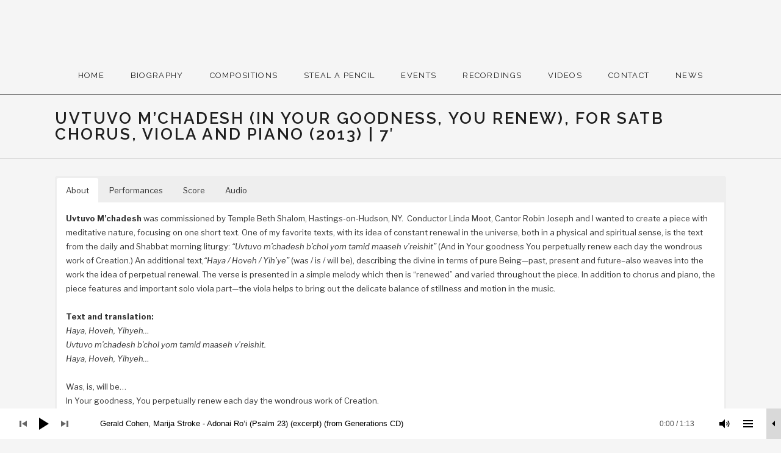

--- FILE ---
content_type: text/html; charset=UTF-8
request_url: https://www.geraldcohenmusic.com/compositions/choral/uvtuvo-mchadesh-goodness-renew/
body_size: 101558
content:
<!DOCTYPE html>
<html class="no-js" lang="en-US">
<head>
	<meta charset="UTF-8">
	<meta name="viewport" content="width=device-width, initial-scale=1.0">
	<meta name='robots' content='index, follow, max-image-preview:large, max-snippet:-1, max-video-preview:-1' />
	<style>img:is([sizes="auto" i], [sizes^="auto," i]) { contain-intrinsic-size: 3000px 1500px }</style>
	
	<!-- This site is optimized with the Yoast SEO plugin v26.8 - https://yoast.com/product/yoast-seo-wordpress/ -->
	<title>Uvtuvo m&#039;chadesh (In Your goodness, You renew), for SATB chorus, viola and piano (2013) | 7&#039; - Gerald Cohen, composer</title>
	<link rel="canonical" href="https://www.geraldcohenmusic.com/compositions/choral/uvtuvo-mchadesh-goodness-renew/" />
	<meta property="og:locale" content="en_US" />
	<meta property="og:type" content="article" />
	<meta property="og:title" content="Uvtuvo m&#039;chadesh (In Your goodness, You renew), for SATB chorus, viola and piano (2013) | 7&#039; - Gerald Cohen, composer" />
	<meta property="og:url" content="https://www.geraldcohenmusic.com/compositions/choral/uvtuvo-mchadesh-goodness-renew/" />
	<meta property="og:site_name" content="Gerald Cohen, composer" />
	<meta property="article:modified_time" content="2021-11-27T00:46:57+00:00" />
	<meta property="og:image" content="https://www.geraldcohenmusic.com/wp-content/uploads/2018/05/Uvtuvo-Mchadesh-score-sample-pdf-232x300.jpg" />
	<meta name="twitter:card" content="summary_large_image" />
	<meta name="twitter:label1" content="Est. reading time" />
	<meta name="twitter:data1" content="2 minutes" />
	<script type="application/ld+json" class="yoast-schema-graph">{"@context":"https://schema.org","@graph":[{"@type":"WebPage","@id":"https://www.geraldcohenmusic.com/compositions/choral/uvtuvo-mchadesh-goodness-renew/","url":"https://www.geraldcohenmusic.com/compositions/choral/uvtuvo-mchadesh-goodness-renew/","name":"Uvtuvo m'chadesh (In Your goodness, You renew), for SATB chorus, viola and piano (2013) | 7' - Gerald Cohen, composer","isPartOf":{"@id":"https://www.geraldcohenmusic.com/#website"},"primaryImageOfPage":{"@id":"https://www.geraldcohenmusic.com/compositions/choral/uvtuvo-mchadesh-goodness-renew/#primaryimage"},"image":{"@id":"https://www.geraldcohenmusic.com/compositions/choral/uvtuvo-mchadesh-goodness-renew/#primaryimage"},"thumbnailUrl":"https://www.geraldcohenmusic.com/wp-content/uploads/2018/05/Uvtuvo-Mchadesh-score-sample-pdf-232x300.jpg","datePublished":"2013-01-01T06:35:43+00:00","dateModified":"2021-11-27T00:46:57+00:00","breadcrumb":{"@id":"https://www.geraldcohenmusic.com/compositions/choral/uvtuvo-mchadesh-goodness-renew/#breadcrumb"},"inLanguage":"en-US","potentialAction":[{"@type":"ReadAction","target":["https://www.geraldcohenmusic.com/compositions/choral/uvtuvo-mchadesh-goodness-renew/"]}]},{"@type":"ImageObject","inLanguage":"en-US","@id":"https://www.geraldcohenmusic.com/compositions/choral/uvtuvo-mchadesh-goodness-renew/#primaryimage","url":"https://www.geraldcohenmusic.com/wp-content/uploads/2018/05/Uvtuvo-Mchadesh-score-sample-pdf.jpg","contentUrl":"https://www.geraldcohenmusic.com/wp-content/uploads/2018/05/Uvtuvo-Mchadesh-score-sample-pdf.jpg","width":791,"height":1024,"caption":"thumbnail of Uvtuvo M&#8217;chadesh score sample"},{"@type":"BreadcrumbList","@id":"https://www.geraldcohenmusic.com/compositions/choral/uvtuvo-mchadesh-goodness-renew/#breadcrumb","itemListElement":[{"@type":"ListItem","position":1,"name":"Home","item":"https://www.geraldcohenmusic.com/"},{"@type":"ListItem","position":2,"name":"Compositions","item":"https://www.geraldcohenmusic.com/compositions/"},{"@type":"ListItem","position":3,"name":"Choral Music","item":"https://www.geraldcohenmusic.com/compositions/choral/"},{"@type":"ListItem","position":4,"name":"Uvtuvo m&#8217;chadesh (In Your goodness, You renew), for SATB chorus, viola and piano (2013) | 7&#8242;"}]},{"@type":"WebSite","@id":"https://www.geraldcohenmusic.com/#website","url":"https://www.geraldcohenmusic.com/","name":"Gerald Cohen, composer","description":"Opera, chamber, choral, and liturgical music","potentialAction":[{"@type":"SearchAction","target":{"@type":"EntryPoint","urlTemplate":"https://www.geraldcohenmusic.com/?s={search_term_string}"},"query-input":{"@type":"PropertyValueSpecification","valueRequired":true,"valueName":"search_term_string"}}],"inLanguage":"en-US"}]}</script>
	<!-- / Yoast SEO plugin. -->


<link rel='dns-prefetch' href='//stats.wp.com' />
<link rel='dns-prefetch' href='//fonts.googleapis.com' />
<link rel='dns-prefetch' href='//v0.wordpress.com' />
<link href='https://fonts.gstatic.com' crossorigin rel='preconnect' />
<link rel="alternate" type="application/rss+xml" title="Gerald Cohen, composer &raquo; Feed" href="https://www.geraldcohenmusic.com/feed/" />
<link rel="alternate" type="application/rss+xml" title="Gerald Cohen, composer &raquo; Comments Feed" href="https://www.geraldcohenmusic.com/comments/feed/" />
<script type="text/javascript">
/* <![CDATA[ */
window._wpemojiSettings = {"baseUrl":"https:\/\/s.w.org\/images\/core\/emoji\/15.0.3\/72x72\/","ext":".png","svgUrl":"https:\/\/s.w.org\/images\/core\/emoji\/15.0.3\/svg\/","svgExt":".svg","source":{"concatemoji":"https:\/\/www.geraldcohenmusic.com\/wp-includes\/js\/wp-emoji-release.min.js?ver=6.7.2"}};
/*! This file is auto-generated */
!function(i,n){var o,s,e;function c(e){try{var t={supportTests:e,timestamp:(new Date).valueOf()};sessionStorage.setItem(o,JSON.stringify(t))}catch(e){}}function p(e,t,n){e.clearRect(0,0,e.canvas.width,e.canvas.height),e.fillText(t,0,0);var t=new Uint32Array(e.getImageData(0,0,e.canvas.width,e.canvas.height).data),r=(e.clearRect(0,0,e.canvas.width,e.canvas.height),e.fillText(n,0,0),new Uint32Array(e.getImageData(0,0,e.canvas.width,e.canvas.height).data));return t.every(function(e,t){return e===r[t]})}function u(e,t,n){switch(t){case"flag":return n(e,"\ud83c\udff3\ufe0f\u200d\u26a7\ufe0f","\ud83c\udff3\ufe0f\u200b\u26a7\ufe0f")?!1:!n(e,"\ud83c\uddfa\ud83c\uddf3","\ud83c\uddfa\u200b\ud83c\uddf3")&&!n(e,"\ud83c\udff4\udb40\udc67\udb40\udc62\udb40\udc65\udb40\udc6e\udb40\udc67\udb40\udc7f","\ud83c\udff4\u200b\udb40\udc67\u200b\udb40\udc62\u200b\udb40\udc65\u200b\udb40\udc6e\u200b\udb40\udc67\u200b\udb40\udc7f");case"emoji":return!n(e,"\ud83d\udc26\u200d\u2b1b","\ud83d\udc26\u200b\u2b1b")}return!1}function f(e,t,n){var r="undefined"!=typeof WorkerGlobalScope&&self instanceof WorkerGlobalScope?new OffscreenCanvas(300,150):i.createElement("canvas"),a=r.getContext("2d",{willReadFrequently:!0}),o=(a.textBaseline="top",a.font="600 32px Arial",{});return e.forEach(function(e){o[e]=t(a,e,n)}),o}function t(e){var t=i.createElement("script");t.src=e,t.defer=!0,i.head.appendChild(t)}"undefined"!=typeof Promise&&(o="wpEmojiSettingsSupports",s=["flag","emoji"],n.supports={everything:!0,everythingExceptFlag:!0},e=new Promise(function(e){i.addEventListener("DOMContentLoaded",e,{once:!0})}),new Promise(function(t){var n=function(){try{var e=JSON.parse(sessionStorage.getItem(o));if("object"==typeof e&&"number"==typeof e.timestamp&&(new Date).valueOf()<e.timestamp+604800&&"object"==typeof e.supportTests)return e.supportTests}catch(e){}return null}();if(!n){if("undefined"!=typeof Worker&&"undefined"!=typeof OffscreenCanvas&&"undefined"!=typeof URL&&URL.createObjectURL&&"undefined"!=typeof Blob)try{var e="postMessage("+f.toString()+"("+[JSON.stringify(s),u.toString(),p.toString()].join(",")+"));",r=new Blob([e],{type:"text/javascript"}),a=new Worker(URL.createObjectURL(r),{name:"wpTestEmojiSupports"});return void(a.onmessage=function(e){c(n=e.data),a.terminate(),t(n)})}catch(e){}c(n=f(s,u,p))}t(n)}).then(function(e){for(var t in e)n.supports[t]=e[t],n.supports.everything=n.supports.everything&&n.supports[t],"flag"!==t&&(n.supports.everythingExceptFlag=n.supports.everythingExceptFlag&&n.supports[t]);n.supports.everythingExceptFlag=n.supports.everythingExceptFlag&&!n.supports.flag,n.DOMReady=!1,n.readyCallback=function(){n.DOMReady=!0}}).then(function(){return e}).then(function(){var e;n.supports.everything||(n.readyCallback(),(e=n.source||{}).concatemoji?t(e.concatemoji):e.wpemoji&&e.twemoji&&(t(e.twemoji),t(e.wpemoji)))}))}((window,document),window._wpemojiSettings);
/* ]]> */
</script>
<style id='wp-emoji-styles-inline-css' type='text/css'>

	img.wp-smiley, img.emoji {
		display: inline !important;
		border: none !important;
		box-shadow: none !important;
		height: 1em !important;
		width: 1em !important;
		margin: 0 0.07em !important;
		vertical-align: -0.1em !important;
		background: none !important;
		padding: 0 !important;
	}
</style>
<link rel='stylesheet' id='wp-block-library-css' href='https://www.geraldcohenmusic.com/wp-includes/css/dist/block-library/style.min.css?ver=6.7.2' type='text/css' media='all' />
<link rel='stylesheet' id='mediaelement-css' href='https://www.geraldcohenmusic.com/wp-includes/js/mediaelement/mediaelementplayer-legacy.min.css?ver=4.2.17' type='text/css' media='all' />
<link rel='stylesheet' id='wp-mediaelement-css' href='https://www.geraldcohenmusic.com/wp-includes/js/mediaelement/wp-mediaelement.min.css?ver=6.7.2' type='text/css' media='all' />
<style id='jetpack-sharing-buttons-style-inline-css' type='text/css'>
.jetpack-sharing-buttons__services-list{display:flex;flex-direction:row;flex-wrap:wrap;gap:0;list-style-type:none;margin:5px;padding:0}.jetpack-sharing-buttons__services-list.has-small-icon-size{font-size:12px}.jetpack-sharing-buttons__services-list.has-normal-icon-size{font-size:16px}.jetpack-sharing-buttons__services-list.has-large-icon-size{font-size:24px}.jetpack-sharing-buttons__services-list.has-huge-icon-size{font-size:36px}@media print{.jetpack-sharing-buttons__services-list{display:none!important}}.editor-styles-wrapper .wp-block-jetpack-sharing-buttons{gap:0;padding-inline-start:0}ul.jetpack-sharing-buttons__services-list.has-background{padding:1.25em 2.375em}
</style>
<style id='classic-theme-styles-inline-css' type='text/css'>
/*! This file is auto-generated */
.wp-block-button__link{color:#fff;background-color:#32373c;border-radius:9999px;box-shadow:none;text-decoration:none;padding:calc(.667em + 2px) calc(1.333em + 2px);font-size:1.125em}.wp-block-file__button{background:#32373c;color:#fff;text-decoration:none}
</style>
<style id='global-styles-inline-css' type='text/css'>
:root{--wp--preset--aspect-ratio--square: 1;--wp--preset--aspect-ratio--4-3: 4/3;--wp--preset--aspect-ratio--3-4: 3/4;--wp--preset--aspect-ratio--3-2: 3/2;--wp--preset--aspect-ratio--2-3: 2/3;--wp--preset--aspect-ratio--16-9: 16/9;--wp--preset--aspect-ratio--9-16: 9/16;--wp--preset--color--black: #000000;--wp--preset--color--cyan-bluish-gray: #abb8c3;--wp--preset--color--white: #ffffff;--wp--preset--color--pale-pink: #f78da7;--wp--preset--color--vivid-red: #cf2e2e;--wp--preset--color--luminous-vivid-orange: #ff6900;--wp--preset--color--luminous-vivid-amber: #fcb900;--wp--preset--color--light-green-cyan: #7bdcb5;--wp--preset--color--vivid-green-cyan: #00d084;--wp--preset--color--pale-cyan-blue: #8ed1fc;--wp--preset--color--vivid-cyan-blue: #0693e3;--wp--preset--color--vivid-purple: #9b51e0;--wp--preset--gradient--vivid-cyan-blue-to-vivid-purple: linear-gradient(135deg,rgba(6,147,227,1) 0%,rgb(155,81,224) 100%);--wp--preset--gradient--light-green-cyan-to-vivid-green-cyan: linear-gradient(135deg,rgb(122,220,180) 0%,rgb(0,208,130) 100%);--wp--preset--gradient--luminous-vivid-amber-to-luminous-vivid-orange: linear-gradient(135deg,rgba(252,185,0,1) 0%,rgba(255,105,0,1) 100%);--wp--preset--gradient--luminous-vivid-orange-to-vivid-red: linear-gradient(135deg,rgba(255,105,0,1) 0%,rgb(207,46,46) 100%);--wp--preset--gradient--very-light-gray-to-cyan-bluish-gray: linear-gradient(135deg,rgb(238,238,238) 0%,rgb(169,184,195) 100%);--wp--preset--gradient--cool-to-warm-spectrum: linear-gradient(135deg,rgb(74,234,220) 0%,rgb(151,120,209) 20%,rgb(207,42,186) 40%,rgb(238,44,130) 60%,rgb(251,105,98) 80%,rgb(254,248,76) 100%);--wp--preset--gradient--blush-light-purple: linear-gradient(135deg,rgb(255,206,236) 0%,rgb(152,150,240) 100%);--wp--preset--gradient--blush-bordeaux: linear-gradient(135deg,rgb(254,205,165) 0%,rgb(254,45,45) 50%,rgb(107,0,62) 100%);--wp--preset--gradient--luminous-dusk: linear-gradient(135deg,rgb(255,203,112) 0%,rgb(199,81,192) 50%,rgb(65,88,208) 100%);--wp--preset--gradient--pale-ocean: linear-gradient(135deg,rgb(255,245,203) 0%,rgb(182,227,212) 50%,rgb(51,167,181) 100%);--wp--preset--gradient--electric-grass: linear-gradient(135deg,rgb(202,248,128) 0%,rgb(113,206,126) 100%);--wp--preset--gradient--midnight: linear-gradient(135deg,rgb(2,3,129) 0%,rgb(40,116,252) 100%);--wp--preset--font-size--small: 13px;--wp--preset--font-size--medium: 20px;--wp--preset--font-size--large: 36px;--wp--preset--font-size--x-large: 42px;--wp--preset--spacing--20: 0.44rem;--wp--preset--spacing--30: 0.67rem;--wp--preset--spacing--40: 1rem;--wp--preset--spacing--50: 1.5rem;--wp--preset--spacing--60: 2.25rem;--wp--preset--spacing--70: 3.38rem;--wp--preset--spacing--80: 5.06rem;--wp--preset--shadow--natural: 6px 6px 9px rgba(0, 0, 0, 0.2);--wp--preset--shadow--deep: 12px 12px 50px rgba(0, 0, 0, 0.4);--wp--preset--shadow--sharp: 6px 6px 0px rgba(0, 0, 0, 0.2);--wp--preset--shadow--outlined: 6px 6px 0px -3px rgba(255, 255, 255, 1), 6px 6px rgba(0, 0, 0, 1);--wp--preset--shadow--crisp: 6px 6px 0px rgba(0, 0, 0, 1);}:where(.is-layout-flex){gap: 0.5em;}:where(.is-layout-grid){gap: 0.5em;}body .is-layout-flex{display: flex;}.is-layout-flex{flex-wrap: wrap;align-items: center;}.is-layout-flex > :is(*, div){margin: 0;}body .is-layout-grid{display: grid;}.is-layout-grid > :is(*, div){margin: 0;}:where(.wp-block-columns.is-layout-flex){gap: 2em;}:where(.wp-block-columns.is-layout-grid){gap: 2em;}:where(.wp-block-post-template.is-layout-flex){gap: 1.25em;}:where(.wp-block-post-template.is-layout-grid){gap: 1.25em;}.has-black-color{color: var(--wp--preset--color--black) !important;}.has-cyan-bluish-gray-color{color: var(--wp--preset--color--cyan-bluish-gray) !important;}.has-white-color{color: var(--wp--preset--color--white) !important;}.has-pale-pink-color{color: var(--wp--preset--color--pale-pink) !important;}.has-vivid-red-color{color: var(--wp--preset--color--vivid-red) !important;}.has-luminous-vivid-orange-color{color: var(--wp--preset--color--luminous-vivid-orange) !important;}.has-luminous-vivid-amber-color{color: var(--wp--preset--color--luminous-vivid-amber) !important;}.has-light-green-cyan-color{color: var(--wp--preset--color--light-green-cyan) !important;}.has-vivid-green-cyan-color{color: var(--wp--preset--color--vivid-green-cyan) !important;}.has-pale-cyan-blue-color{color: var(--wp--preset--color--pale-cyan-blue) !important;}.has-vivid-cyan-blue-color{color: var(--wp--preset--color--vivid-cyan-blue) !important;}.has-vivid-purple-color{color: var(--wp--preset--color--vivid-purple) !important;}.has-black-background-color{background-color: var(--wp--preset--color--black) !important;}.has-cyan-bluish-gray-background-color{background-color: var(--wp--preset--color--cyan-bluish-gray) !important;}.has-white-background-color{background-color: var(--wp--preset--color--white) !important;}.has-pale-pink-background-color{background-color: var(--wp--preset--color--pale-pink) !important;}.has-vivid-red-background-color{background-color: var(--wp--preset--color--vivid-red) !important;}.has-luminous-vivid-orange-background-color{background-color: var(--wp--preset--color--luminous-vivid-orange) !important;}.has-luminous-vivid-amber-background-color{background-color: var(--wp--preset--color--luminous-vivid-amber) !important;}.has-light-green-cyan-background-color{background-color: var(--wp--preset--color--light-green-cyan) !important;}.has-vivid-green-cyan-background-color{background-color: var(--wp--preset--color--vivid-green-cyan) !important;}.has-pale-cyan-blue-background-color{background-color: var(--wp--preset--color--pale-cyan-blue) !important;}.has-vivid-cyan-blue-background-color{background-color: var(--wp--preset--color--vivid-cyan-blue) !important;}.has-vivid-purple-background-color{background-color: var(--wp--preset--color--vivid-purple) !important;}.has-black-border-color{border-color: var(--wp--preset--color--black) !important;}.has-cyan-bluish-gray-border-color{border-color: var(--wp--preset--color--cyan-bluish-gray) !important;}.has-white-border-color{border-color: var(--wp--preset--color--white) !important;}.has-pale-pink-border-color{border-color: var(--wp--preset--color--pale-pink) !important;}.has-vivid-red-border-color{border-color: var(--wp--preset--color--vivid-red) !important;}.has-luminous-vivid-orange-border-color{border-color: var(--wp--preset--color--luminous-vivid-orange) !important;}.has-luminous-vivid-amber-border-color{border-color: var(--wp--preset--color--luminous-vivid-amber) !important;}.has-light-green-cyan-border-color{border-color: var(--wp--preset--color--light-green-cyan) !important;}.has-vivid-green-cyan-border-color{border-color: var(--wp--preset--color--vivid-green-cyan) !important;}.has-pale-cyan-blue-border-color{border-color: var(--wp--preset--color--pale-cyan-blue) !important;}.has-vivid-cyan-blue-border-color{border-color: var(--wp--preset--color--vivid-cyan-blue) !important;}.has-vivid-purple-border-color{border-color: var(--wp--preset--color--vivid-purple) !important;}.has-vivid-cyan-blue-to-vivid-purple-gradient-background{background: var(--wp--preset--gradient--vivid-cyan-blue-to-vivid-purple) !important;}.has-light-green-cyan-to-vivid-green-cyan-gradient-background{background: var(--wp--preset--gradient--light-green-cyan-to-vivid-green-cyan) !important;}.has-luminous-vivid-amber-to-luminous-vivid-orange-gradient-background{background: var(--wp--preset--gradient--luminous-vivid-amber-to-luminous-vivid-orange) !important;}.has-luminous-vivid-orange-to-vivid-red-gradient-background{background: var(--wp--preset--gradient--luminous-vivid-orange-to-vivid-red) !important;}.has-very-light-gray-to-cyan-bluish-gray-gradient-background{background: var(--wp--preset--gradient--very-light-gray-to-cyan-bluish-gray) !important;}.has-cool-to-warm-spectrum-gradient-background{background: var(--wp--preset--gradient--cool-to-warm-spectrum) !important;}.has-blush-light-purple-gradient-background{background: var(--wp--preset--gradient--blush-light-purple) !important;}.has-blush-bordeaux-gradient-background{background: var(--wp--preset--gradient--blush-bordeaux) !important;}.has-luminous-dusk-gradient-background{background: var(--wp--preset--gradient--luminous-dusk) !important;}.has-pale-ocean-gradient-background{background: var(--wp--preset--gradient--pale-ocean) !important;}.has-electric-grass-gradient-background{background: var(--wp--preset--gradient--electric-grass) !important;}.has-midnight-gradient-background{background: var(--wp--preset--gradient--midnight) !important;}.has-small-font-size{font-size: var(--wp--preset--font-size--small) !important;}.has-medium-font-size{font-size: var(--wp--preset--font-size--medium) !important;}.has-large-font-size{font-size: var(--wp--preset--font-size--large) !important;}.has-x-large-font-size{font-size: var(--wp--preset--font-size--x-large) !important;}
:where(.wp-block-post-template.is-layout-flex){gap: 1.25em;}:where(.wp-block-post-template.is-layout-grid){gap: 1.25em;}
:where(.wp-block-columns.is-layout-flex){gap: 2em;}:where(.wp-block-columns.is-layout-grid){gap: 2em;}
:root :where(.wp-block-pullquote){font-size: 1.5em;line-height: 1.6;}
</style>
<link rel='stylesheet' id='cuepro-css' href='https://www.geraldcohenmusic.com/wp-content/plugins/cuepro/assets/css/cuepro.css?ver=1.1.0' type='text/css' media='all' />
<link rel='stylesheet' id='mc4wp-form-themes-css' href='https://www.geraldcohenmusic.com/wp-content/plugins/mailchimp-for-wp/assets/css/form-themes.css?ver=4.8.7' type='text/css' media='all' />
<link rel='stylesheet' id='ivory-search-styles-css' href='https://www.geraldcohenmusic.com/wp-content/plugins/add-search-to-menu/public/css/ivory-search.min.css?ver=5.5.13' type='text/css' media='all' />
<link rel='stylesheet' id='genericons-css' href='https://www.geraldcohenmusic.com/wp-content/plugins/jetpack/_inc/genericons/genericons/genericons.css?ver=3.1' type='text/css' media='all' />
<link rel='stylesheet' id='promenade-style-css' href='https://www.geraldcohenmusic.com/wp-content/themes/promenade/style.css?ver=6.7.2' type='text/css' media='all' />
<style id='promenade-style-inline-css' type='text/css'>
body, input[type="checkbox"] + label, input[type="radio"] + label, .comments-area, .comment-reply-title small, .widget { font-family: "Libre Franklin", sans-serif;}
</style>
<link rel='stylesheet' id='promenade-audiotheme-css' href='https://www.geraldcohenmusic.com/wp-content/themes/promenade/assets/css/audiotheme.css?ver=6.7.2' type='text/css' media='all' />
<link rel='stylesheet' id='promenade-jetpack-css' href='https://www.geraldcohenmusic.com/wp-content/themes/promenade/assets/css/jetpack.css?ver=6.7.2' type='text/css' media='all' />
<link rel='stylesheet' id='cuebar-css' href='https://www.geraldcohenmusic.com/wp-content/plugins/cuebar/assets/css/cuebar.min.css?ver=1.0.0' type='text/css' media='all' />
<link rel='stylesheet' id='cedaro-theme-fonts-google-css' href='https://fonts.googleapis.com/css?family=Raleway%3A300%7CRaleway%3A400%7CRaleway%3A400%2C600%2C700%7CLibre+Franklin%3A400%2C400italic%2C700%2C700italic&#038;subset=latin&#038;ver=6.7.2' type='text/css' media='all' />
<link rel='stylesheet' id='promenade-child-style-css' href='https://www.geraldcohenmusic.com/wp-content/themes/promenade-child/style.css?ver=6.7.2' type='text/css' media='all' />
<script type="text/javascript" src="https://www.geraldcohenmusic.com/wp-includes/js/jquery/jquery.min.js?ver=3.7.1" id="jquery-core-js"></script>
<script type="text/javascript" src="https://www.geraldcohenmusic.com/wp-includes/js/jquery/jquery-migrate.min.js?ver=3.4.1" id="jquery-migrate-js"></script>
<link rel="https://api.w.org/" href="https://www.geraldcohenmusic.com/wp-json/" /><link rel="alternate" title="JSON" type="application/json" href="https://www.geraldcohenmusic.com/wp-json/wp/v2/pages/891" /><link rel="EditURI" type="application/rsd+xml" title="RSD" href="https://www.geraldcohenmusic.com/xmlrpc.php?rsd" />
<meta name="generator" content="WordPress 6.7.2" />
<link rel='shortlink' href='https://wp.me/P9ecCH-en' />
<link rel="alternate" title="oEmbed (JSON)" type="application/json+oembed" href="https://www.geraldcohenmusic.com/wp-json/oembed/1.0/embed?url=https%3A%2F%2Fwww.geraldcohenmusic.com%2Fcompositions%2Fchoral%2Fuvtuvo-mchadesh-goodness-renew%2F" />
<link rel="alternate" title="oEmbed (XML)" type="text/xml+oembed" href="https://www.geraldcohenmusic.com/wp-json/oembed/1.0/embed?url=https%3A%2F%2Fwww.geraldcohenmusic.com%2Fcompositions%2Fchoral%2Fuvtuvo-mchadesh-goodness-renew%2F&#038;format=xml" />
<style id='cuebar-custom-css' type='text/css'>
.cuebar,
.cuebar .cue-skin-cuebar.mejs-container .mejs-controls .mejs-volume-button .mejs-volume-slider {background-color: #ffffff;
}.cuebar .cue-skin-cuebar.mejs-container .mejs-controls {border-color: #ffffff;
}.cuebar .cue-skin-cuebar.mejs-container .mejs-controls .mejs-next-button button,
.cuebar .cue-skin-cuebar.mejs-container .mejs-controls .mejs-playpause-button button,
.cuebar .cue-skin-cuebar.mejs-container .mejs-controls .mejs-previous-button button,
.cuebar .cue-skin-cuebar.mejs-container .mejs-controls .mejs-toggle-player-button button,
.cuebar .cue-skin-cuebar.mejs-container .mejs-controls .mejs-toggle-playlist-button button,
.cuebar .cue-skin-cuebar.mejs-container .mejs-controls .mejs-volume-button button,
.cuebar .cue-skin-cuebar.mejs-container .mejs-layers,
.cuebar .cue-skin-cuebar.mejs-container .mejs-controls .mejs-time span {color: #000000;
}.cuebar .cue-skin-cuebar.mejs-container .mejs-controls .mejs-volume-button .mejs-volume-slider .mejs-volume-current,
.cuebar .cue-skin-cuebar.mejs-container .mejs-controls .mejs-volume-button .mejs-volume-slider .mejs-volume-handle {background-color: #000000;
}.cuebar .cue-skin-cuebar.mejs-container .mejs-controls .mejs-toggle-player-button,
.cuebar .cue-skin-cuebar.mejs-container .mejs-controls .mejs-volume-button .mejs-volume-slider .mejs-volume-total {background-color: rgba(0, 0, 0, 0.15);
}.cuebar .cue-skin-cuebar.mejs-container .mejs-controls .mejs-time-rail .mejs-time-current {background-color: rgba(0, 0, 0, 0.1);
}.cuebar .cue-skin-cuebar.mejs-container .mejs-controls .mejs-time-rail .mejs-time-loaded {background-color: rgba(0, 0, 0, 0.03);
}
</style>
	<style>img#wpstats{display:none}</style>
		<link rel="profile" href="http://gmpg.org/xfn/11">
<link rel="pingback" href="https://www.geraldcohenmusic.com/xmlrpc.php">
<script>document.documentElement.className = document.documentElement.className.replace('no-js','js');</script>
<!--[if lt IE 9]><script src="https://www.geraldcohenmusic.com/wp-content/themes/promenade/assets/js/vendor/html5.js"></script><![endif]-->
		<style type="text/css">
		span.oe_textdirection { unicode-bidi: bidi-override; direction: rtl; }
		span.oe_displaynone { display: none; }
		</style>
			<!-- Site Logo: hide header text -->
			<style type="text/css">
			.site-title, .site-description {
				position: absolute;
				clip: rect(1px, 1px, 1px, 1px);
			}
			</style>
			<style type="text/css" id="custom-background-css">
body.custom-background { background-color: #f5f5f5; }
</style>
	<link rel="icon" href="https://www.geraldcohenmusic.com/wp-content/uploads/2017/11/cropped-GC_icon-32x32.png" sizes="32x32" />
<link rel="icon" href="https://www.geraldcohenmusic.com/wp-content/uploads/2017/11/cropped-GC_icon-192x192.png" sizes="192x192" />
<link rel="apple-touch-icon" href="https://www.geraldcohenmusic.com/wp-content/uploads/2017/11/cropped-GC_icon-180x180.png" />
<meta name="msapplication-TileImage" content="https://www.geraldcohenmusic.com/wp-content/uploads/2017/11/cropped-GC_icon-270x270.png" />
		<style type="text/css" id="wp-custom-css">
			/*GLOBAL*/

.textwidget a, a {
	color:darkblue;
}

.site-header {
	border-top:0px;
}

/*HOME PAGE*/
blockquote:after{
	border-left:none;
}

@media (max-width: 1068px){
	.home blockquote {
	display:none;
}
#post-5 > div > p > img{
		float:none;
		margin:0px;
	}
}

/*COMPOSITION LISTING*/
div.su-posts-teaser-loop .su-post {
	text-align:left;
	font-size:1em;
}

.su-posts-teaser-loop a{
	text-decoration:none;
}

.su-posts-teaser-loop a:hover{
	text-decoration:underline;
}

/*BREADCRUMBS*/
#breadcrumbs {
	background-color:#ffffff;
	padding-left:1.7rem;
	font-family:'Raleway',sans-serif;
	font-size:.7em;
}
.home #breadcrumbs{
	display:none;
}
.featured-content-hero .entry-title{
	font-size:1.2em;
}
.featured-content-hero h3 {
font-size:1.4rem;
}
.featured-content-hero .entry-summary{
	font-size:1.4rem;
}
.featured-content-hero .entry-content{
	padding:1.2em;
}

/*CALENDAR STYLING*/
.location a{
	color:darkblue;
}
a.gig-title {
	color:darkblue;
}
.gig-card .gig-name{
	display:inline;
	font-weight:600;
	font-size:1.1em;
}
.primary-area {
	padding-top:20px;
}
.presenter-name {
	font-family:"Raleway",sans-serif;
	color:darkblue;
	font-size:1.2em;
}

/* .gig-card .gig-permalink {
	color:red;
	border:none;
	width:100px;
	font-size:.9em;
	top:25%;
	font-family:"Raleway",sans-serif;
} */

.gig-card:hover a, .gig-card:focus a{
	background:none;
	color:darkblue;
}

/* .gig-card:hover .gig-permalink, .gig-card:focus .gig-permalink{
	background:none;
	color:red;
} */


@media (min-width: 660px){
	.content-stretch-wide{
		padding-bottom:8em;
	}
}

.single-gig .entry-title {
	background:none;
	color:#000;
	padding: 0.1em 0;
	font-weight:600;
}
.single-gig .gig-date {
	background:none;
	color:rgba(0, 0, 0, 0.73);
	padding: 0.1em 0;
	font-weight:600;
	font-size:.8em;
}
.single-gig .primary-area .venue-location{
	font-size:1.2em;
}
.venue-meta h4{
	margin-top:0px;
}

/*REMOVE POST ARCHIVE META*/
.entry-meta--footer {
	display:none;
}

/*REMOVE BYLINE*/
.group-blog .entry-meta--header .sep-by, .group-blog .entry-meta--header .author {
	display:none;
}

/*RESIZE oEMBEDS*/
.audiotheme-embed {
	max-width:70%;
	margin:auto;
}


.pt-cv-content, .pt-cv-content {
	font-family:"raleway",sans-serif;
}
.pt-cv-view a, .pt-cv-wrapper .btn {
	font-family:"raleway",sans-serif;
}
.site-logo {
	min-height:50px;
	max-height:60px;
	max-width: 80%;
	margin-bottom:0px;
}
.single .post .entry-title {
	display:none;
}
.pt-cv-view .panel {
	border-radius:0;	
}
.panel-title {
	color:black;
	text-align:center;
}
.pt-cv-view .panel-default>.panel-heading {
	background-color:#fff;
}
/* Set up SoundCloud in the Social Menu to show icons. */
.menu-social-container a[href*="soundcloud.com"]:before {
	background-position: 50% 50%;
	background-repeat: no-repeat;
	background-size: 20px 20px;
	content: "";
	height: 1.77778em;
	width: 1.77778em;
}

/* Make the icon lighter on hover to match existing icons. */
.menu-social-container a[href*="soundcloud.com"]:hover:before {
	opacity: 0.33;
}

/* Embed an icon image for SoundCloud. We're using SVG for HiDPI compatibility. */
.menu-social-container a[href*="soundcloud.com"]:before {
	background-image: url("[data-uri]");
}
.search-icon {
	padding-top:2px;
}

@media (min-width: 801px) {
    .content-area .gig-card .location, .widget-area--home .gig-card .location {
        left: 83%;
        transform: translateX(-50%);
			max-width: 300px;
    }
	    .content-area .gig-card  .location a,      .gig-card .location span {
				white-space: normal;
				text-align: left;
	}
}
.gig-card dt {
	white-space: unset;
	max-width: 70%;
}
‭#masthead img.site-logo {
    width: 100%;
}
		</style>
		</head>

<body class="page-template page-template-templates page-template-full-width page-template-templatesfull-width-php page page-id-891 page-child parent-pageid-881 custom-background wp-custom-logo promenade layout-full layout-page-header group-blog font_site-title_raleway font_site-navigation_raleway font_headings_raleway font_content_libre-franklin has-site-logo has-cuebar" itemscope="itemscope" itemtype="http://schema.org/WebPage">
	<div id="page" class="hfeed site">
		<a class="skip-link screen-reader-text" href="#content">Skip to content</a>

					

		<header id="masthead" class="site-header" role="banner" itemscope itemtype="http://schema.org/WPHeader">
			<a href="https://www.geraldcohenmusic.com/" class="site-logo-link" rel="home noopener noreferrer" itemprop="url" data-wpel-link="internal" target="_self"><img width="1" height="1" src="https://www.geraldcohenmusic.com/wp-content/uploads/2017/11/cohen_logo.svg" class="site-logo attachment-full" alt="" data-size="full" itemprop="image" decoding="async" data-attachment-id="959" data-permalink="https://www.geraldcohenmusic.com/cohen_logo/" data-orig-file="https://www.geraldcohenmusic.com/wp-content/uploads/2017/11/cohen_logo.svg" data-orig-size="" data-comments-opened="0" data-image-meta="[]" data-image-title="cohen_logo" data-image-description="" data-image-caption="" data-medium-file="https://www.geraldcohenmusic.com/wp-content/uploads/2017/11/cohen_logo.svg" data-large-file="https://www.geraldcohenmusic.com/wp-content/uploads/2017/11/cohen_logo.svg" /></a><h1 class="site-title"><a href="https://www.geraldcohenmusic.com/" rel="home noopener noreferrer" data-wpel-link="internal" target="_self">Gerald Cohen, composer</a></h1>
			<nav id="site-navigation" class="site-navigation clearfix" role="navigation" itemscope itemtype="http://schema.org/SiteNavigationElement">
				<button class="site-navigation-toggle">Menu</button>

				<ul id="menu-main-menu" class="menu"><li id="menu-item-52252" class="menu-item menu-item-type-post_type menu-item-object-page menu-item-home first-item menu-item-52252 menu-item-home"><a href="https://www.geraldcohenmusic.com/" data-wpel-link="internal" target="_self" rel="noopener noreferrer">Home</a></li>
<li id="menu-item-778" class="menu-item menu-item-type-post_type menu-item-object-page menu-item-778 menu-item-biography"><a href="https://www.geraldcohenmusic.com/about/" data-wpel-link="internal" target="_self" rel="noopener noreferrer">Biography</a></li>
<li id="menu-item-1068" class="menu-item menu-item-type-custom menu-item-object-custom menu-item-has-children menu-item-1068 menu-item-compositions"><a href="#">Compositions</a>
<ul class="sub-menu">
	<li id="menu-item-889" class="menu-item menu-item-type-post_type menu-item-object-page current-page-ancestor first-child-item menu-item-889 menu-item-choral"><a href="https://www.geraldcohenmusic.com/compositions/choral/" data-wpel-link="internal" target="_self" rel="noopener noreferrer">Choral</a></li>
	<li id="menu-item-929" class="menu-item menu-item-type-post_type menu-item-object-page menu-item-929 menu-item-vocal-solo"><a href="https://www.geraldcohenmusic.com/compositions/vocal-solo/" data-wpel-link="internal" target="_self" rel="noopener noreferrer">Vocal Solo</a></li>
	<li id="menu-item-879" class="menu-item menu-item-type-post_type menu-item-object-page menu-item-879 menu-item-instrumental"><a href="https://www.geraldcohenmusic.com/compositions/instrumental/" data-wpel-link="internal" target="_self" rel="noopener noreferrer">Instrumental</a></li>
	<li id="menu-item-880" class="menu-item menu-item-type-post_type menu-item-object-page menu-item-880 menu-item-orchestral"><a href="https://www.geraldcohenmusic.com/compositions/orchestral/" data-wpel-link="internal" target="_self" rel="noopener noreferrer">Orchestral</a></li>
	<li id="menu-item-888" class="menu-item menu-item-type-post_type menu-item-object-page menu-item-888 menu-item-opera"><a href="https://www.geraldcohenmusic.com/compositions/opera/" data-wpel-link="internal" target="_self" rel="noopener noreferrer">Opera</a></li>
	<li id="menu-item-1009" class="menu-item menu-item-type-post_type menu-item-object-page last-child-item menu-item-1009 menu-item-liturgical"><a href="https://www.geraldcohenmusic.com/compositions/liturgical/" data-wpel-link="internal" target="_self" rel="noopener noreferrer">Liturgical</a></li>
</ul>
</li>
<li id="menu-item-1433" class="menu-item menu-item-type-post_type menu-item-object-page menu-item-1433 menu-item-steal-a-pencil"><a href="https://www.geraldcohenmusic.com/compositions/opera/steal-a-pencil-for-me/" data-wpel-link="internal" target="_self" rel="noopener noreferrer">Steal A Pencil</a></li>
<li id="menu-item-814" class="menu-item menu-item-type-post_type menu-item-object-audiotheme_archive menu-item-814 menu-item-events"><a href="https://www.geraldcohenmusic.com/events/" data-wpel-link="internal" target="_self" rel="noopener noreferrer">Events</a></li>
<li id="menu-item-774" class="menu-item menu-item-type-custom menu-item-object-custom menu-item-774 menu-item-recordings"><a href="/recordings" data-wpel-link="internal" target="_self" rel="noopener noreferrer">Recordings</a></li>
<li id="menu-item-801" class="menu-item menu-item-type-post_type menu-item-object-audiotheme_archive menu-item-801 menu-item-videos"><a href="https://www.geraldcohenmusic.com/video/" data-wpel-link="internal" target="_self" rel="noopener noreferrer">Videos</a></li>
<li id="menu-item-766" class="menu-item menu-item-type-post_type menu-item-object-page menu-item-766 menu-item-contact"><a href="https://www.geraldcohenmusic.com/contact/" data-wpel-link="internal" target="_self" rel="noopener noreferrer">Contact</a></li>
<li id="menu-item-809" class="menu-item menu-item-type-taxonomy menu-item-object-category menu-item-has-children last-item menu-item-809 menu-item-news"><a href="https://www.geraldcohenmusic.com/category/news/" data-wpel-link="internal" target="_self" rel="noopener noreferrer">News</a>
<ul class="sub-menu">
	<li id="menu-item-1072" class="menu-item menu-item-type-taxonomy menu-item-object-category first-child-item menu-item-1072 menu-item-press"><a href="https://www.geraldcohenmusic.com/category/press/" data-wpel-link="internal" target="_self" rel="noopener noreferrer">Press</a></li>
	<li id="menu-item-1208" class="menu-item menu-item-type-post_type menu-item-object-page last-child-item menu-item-1208 menu-item-newsletter-archive"><a href="https://www.geraldcohenmusic.com/news/newsletter-archive/" data-wpel-link="internal" target="_self" rel="noopener noreferrer">Newsletter Archive</a></li>
</ul>
</li>
</ul>			</nav>
		</header>

		
		<div id="content" class="site-content">

			
			<div class="site-content-inside">
				<div class="page-fence">

					
<main id="primary" class="content-area" role="main" itemprop="mainContentOfPage">

	
		
<article id="post-891" class="post-891 page type-page status-publish hentry category-compositions category-choral category-liturgical tag-hebrewliturgical-text" itemscope itemtype="http://schema.org/CreativeWork">
	<header class="entry-header">
		<div class="page-fence">
			<h1 class="entry-title" itemprop="headline">Uvtuvo m&#8217;chadesh (In Your goodness, You renew), for SATB chorus, viola and piano (2013) | 7&#8242;</h1>		</div>
	</header>

	<div class="entry-content" itemprop="text">
		
		<div class="su-tabs su-tabs-style-default su-tabs-mobile-stack" data-active="1" data-scroll-offset="0" data-anchor-in-url="no"><div class="su-tabs-nav"><span class="" data-url="" data-target="blank" tabindex="0" role="button">About</span><span class="" data-url="" data-target="blank" tabindex="0" role="button">Performances</span><span class="" data-url="" data-target="blank" tabindex="0" role="button">Score</span><span class="" data-url="" data-target="blank" tabindex="0" role="button">Audio</span></div><div class="su-tabs-panes"><div class="su-tabs-pane su-u-clearfix su-u-trim" data-title="About">
<p><strong>Uvtuvo M’chadesh</strong> was commissioned by Temple Beth Shalom, Hastings-on-Hudson, NY.  Conductor Linda Moot, Cantor Robin Joseph and I wanted to create a piece with meditative nature, focusing on one short text. One of my favorite texts, with its idea of constant renewal in the universe, both in a physical and spiritual sense, is the text from the daily and Shabbat morning liturgy: <em>“Uvtuvo m&#8217;chadesh b&#8217;chol yom tamid maaseh v&#8217;reishit” </em>(And in Your goodness You perpetually renew each day the wondrous work of Creation.) An additional text,<em>“Haya / Hoveh / Yih&#8217;ye” </em>(was / is / will be), describing the divine in terms of pure Being—past, present and future&#8211;also weaves into the work the idea of perpetual renewal. The verse is presented in a simple melody which then is “renewed” and varied throughout the piece. In addition to chorus and piano, the piece features and important solo viola part—the viola helps to bring out the delicate balance of stillness and motion in the music.</p>
<p><strong>Text and translation:</strong><br />
<em>Haya, Hoveh, Yihyeh&#8230;<br />
</em><em>Uvtuvo m&#8217;chadesh b&#8217;chol yom tamid maaseh v&#8217;reishit.<br />
</em><em>Haya, Hoveh, Yihyeh&#8230;</em></p>
<p>Was, is, will be&#8230;<br />
In Your goodness, You perpetually renew each day the wondrous work of Creation.<br />
Was, is, will be&#8230;</p>
<p class="p1">Note: The literal meaning of &#8220;Uvtuvo m&#8217;chadesh&#8221; is &#8220;In His goodness, He renews..&#8221;<span class="Apple-converted-space">  </span>I have chosen, in giving the translation, to put the line in the second person – &#8220;In Your goodness, You renew&#8221; – as a way of making the  language gender-neutral, and also of emphasizing the sense of closeness rather than distance in our relationship with the divine.</p>
</div>
<div class="su-tabs-pane su-u-clearfix su-u-trim" data-title="Performances">
Premiere: January 2014:  Temple Beth Shalom Choir, Linda Moot,  cond. Hastings-on-Hudson, NY<br />
May 2014: Temple Beth Shalom Choir, Linda Moot,  cond. Hastings-on-Hudson, NY<br />
May 2018: <a href="http://www.florilegiumchamberchoir.org/" target="_blank" rel="noopener external noreferrer" data-wpel-link="external">Florilegium Chamber Choir</a>, Ronnie Oliver, Jr., cond., Mamaroneck, NY and New York, NY</p>
</div>
<div class="su-tabs-pane su-u-clearfix su-u-trim" data-title="Score">
<p><a href="https://www.geraldcohenmusic.com/wp-content/uploads/2018/05/Uvtuvo-Mchadesh-score-sample.pdf" target="_blank" rel="noopener noreferrer" data-wpel-link="internal"><img fetchpriority="high" decoding="async" data-attachment-id="1558" data-permalink="https://www.geraldcohenmusic.com/compositions/choral/uvtuvo-mchadesh-goodness-renew/uvtuvo-mchadesh-score-sample/uvtuvo-mchadesh-score-sample-2/" data-orig-file="https://www.geraldcohenmusic.com/wp-content/uploads/2018/05/Uvtuvo-Mchadesh-score-sample-pdf.jpg" data-orig-size="791,1024" data-comments-opened="0" data-image-meta="{&quot;aperture&quot;:&quot;0&quot;,&quot;credit&quot;:&quot;&quot;,&quot;camera&quot;:&quot;&quot;,&quot;caption&quot;:&quot;&quot;,&quot;created_timestamp&quot;:&quot;0&quot;,&quot;copyright&quot;:&quot;&quot;,&quot;focal_length&quot;:&quot;0&quot;,&quot;iso&quot;:&quot;0&quot;,&quot;shutter_speed&quot;:&quot;0&quot;,&quot;title&quot;:&quot;&quot;,&quot;orientation&quot;:&quot;0&quot;}" data-image-title="Uvtuvo M&#8217;chadesh score sample" data-image-description="" data-image-caption="" data-medium-file="https://www.geraldcohenmusic.com/wp-content/uploads/2018/05/Uvtuvo-Mchadesh-score-sample-pdf-232x300.jpg" data-large-file="https://www.geraldcohenmusic.com/wp-content/uploads/2018/05/Uvtuvo-Mchadesh-score-sample-pdf-791x1024.jpg" class="thumb-of-pdf alignnone wp-image-1558 size-medium" src="https://www.geraldcohenmusic.com/wp-content/uploads/2018/05/Uvtuvo-Mchadesh-score-sample-pdf-232x300.jpg" alt="thumbnail of Uvtuvo M’chadesh score sample" width="232" height="300" srcset="https://www.geraldcohenmusic.com/wp-content/uploads/2018/05/Uvtuvo-Mchadesh-score-sample-pdf-232x300.jpg 232w, https://www.geraldcohenmusic.com/wp-content/uploads/2018/05/Uvtuvo-Mchadesh-score-sample-pdf-768x994.jpg 768w, https://www.geraldcohenmusic.com/wp-content/uploads/2018/05/Uvtuvo-Mchadesh-score-sample-pdf.jpg 791w" sizes="(max-width: 232px) 100vw, 232px" /></a></p>
<p><a href="https://www.geraldcohenmusic.com/wp-content/uploads/2018/05/Uvtuvo-Mchadesh-score-sample.pdf" target="_blank" rel="noopener noreferrer" data-wpel-link="internal">Click here for sample of “Uvtuvo M&#8217;chadesh” score (pdf)</a></p>
<p>To purchase score and parts, contact Gerald Cohen: <a href="mailto:&#x67;&#x65;&#x72;&#x61;&#x6c;&#x64;&#x40;&#x67;&#x65;&#x72;&#x61;&#x6c;&#x64;&#x63;&#x6f;&#x68;&#x65;&#x6e;&#x6d;&#x75;&#x73;&#x69;&#x63;&#x2e;&#x63;&#x6f;&#x6d;">&#x67;&#x65;&#x72;&#x61;&#x6c;&#x64;&#x40;<span class="oe_displaynone">null</span>&#x67;&#x65;&#x72;&#x61;&#x6c;&#x64;&#x63;&#x6f;&#x68;&#x65;&#x6e;&#x6d;&#x75;&#x73;&#x69;&#x63;&#x2e;&#x63;&#x6f;&#x6d;<br />
</a>PDF version of score and parts: $2.50 a copy (minimum 6 copies, includes viola part)</p>
<p>For printed version of score and parts: <a href="mailto:&#x67;&#x65;&#x72;&#x61;&#x6c;&#x64;&#x40;&#x67;&#x65;&#x72;&#x61;&#x6c;&#x64;&#x63;&#x6f;&#x68;&#x65;&#x6e;&#x6d;&#x75;&#x73;&#x69;&#x63;&#x2e;&#x63;&#x6f;&#x6d;" target="_blank" rel="noopener">contact Gerald Cohen</a> for information.<br />
For perusal version of score, <a href="&#x67;&#x65;&#x72;&#x61;&#x6c;&#x64;&#x40;&#x67;&#x65;&#x72;&#x61;&#x6c;&#x64;&#x63;&#x6f;&#x68;&#x65;&#x6e;&#x6d;&#x75;&#x73;&#x69;&#x63;&#x2e;&#x63;&#x6f;&#x6d;" target="_blank" rel="noopener noreferrer" data-wpel-link="internal">contact Gerald Cohen</a>.</p>
</div>
<div class="su-tabs-pane su-u-clearfix su-u-trim" data-title="Audio">
<!--[if lt IE 9]><script>document.createElement('audio');</script><![endif]-->
	<div class="wp-playlist wp-audio-playlist wp-playlist-light">
			<div class="wp-playlist-current-item"></div>
		<audio controls="controls" preload="none" width="1078"
			></audio>
	<div class="wp-playlist-next"></div>
	<div class="wp-playlist-prev"></div>
	<noscript>
	<ol>
		<li><a href="https://www.geraldcohenmusic.com/wp-content/uploads/2018/06/Uvtuvo-mchadesh-Florilegium-May-2018.mp3" data-wpel-link="internal" target="_self" rel="noopener noreferrer">Uvtuvo m'chadesh (excerpt)</a></li>	</ol>
	</noscript>
	<script type="application/json" class="wp-playlist-script">{"type":"audio","tracklist":true,"tracknumbers":true,"images":false,"artists":true,"tracks":[{"src":"https:\/\/www.geraldcohenmusic.com\/wp-content\/uploads\/2018\/06\/Uvtuvo-mchadesh-Florilegium-May-2018.mp3","type":"audio\/mpeg","title":"Uvtuvo m'chadesh (excerpt)","caption":"Gerald Cohen: Uvtuvo M'chadesh; Florilegium Chamber Choir, Ronnie Oliver, Jr. cond.","description":"\"Uvtuvo m'chadesh\" from Gerald Cohen_Uvtuvo m'chadesh by Florilegium Chamber Choir, Ronnie Oliver, Jr. cond..","meta":{"artist":"Florilegium Chamber Choir, Ronnie Oliver, Jr. cond.","album":"Gerald Cohen_Uvtuvo m'chadesh","length_formatted":"3:56"},"image":{"src":"https:\/\/www.geraldcohenmusic.com\/wp-includes\/images\/media\/audio.svg","width":48,"height":64},"thumb":{"src":"https:\/\/www.geraldcohenmusic.com\/wp-includes\/images\/media\/audio.svg","width":48,"height":64}}]}</script>
</div>
	
</div></div></div>
		
			</div>

	</article>

		
	
</main>


					
				</div><!-- .page-fence -->
			</div><!-- .site-content-inside -->

			
		</div><!-- #content -->

		
		<footer id="footer" class="site-footer" role="contentinfo" itemscope itemtype="http://schema.org/WPFooter">
			
				<div class="footer-widgets">
					<div class="page-fence">
						<div class="widgets-area widget-area--footer block-grid block-grid-3">
							
							<style>.rpwe-block ul{
list-style: none !important;
margin-left: 0 !important;
padding-left: 0 !important;
}

.rpwe-block li{
border-bottom: 1px solid #eee;
margin-bottom: 10px;
padding-bottom: 10px;
list-style-type: none;
}

.rpwe-block a{
display: inline !important;
text-decoration: none;
}

.rpwe-block h3{
background: none !important;
clear: none;
margin-bottom: 0 !important;
margin-top: 0 !important;
font-weight: 400;
font-size: 12px !important;
line-height: 1.5em;
}

.rpwe-thumb{
border: 1px solid #eee !important;
box-shadow: none !important;
margin: 2px 10px 2px 0;
padding: 3px !important;
}

.rpwe-summary{
padding-top:1.2em;
font-size: 12px;
}

.rpwe-time{
color: #bbb;
font-size: 11px;
}

.rpwe-comment{
color: #bbb;
font-size: 11px;
padding-left: 5px;
}

.rpwe-alignleft{
display: inline;
float: left;
}

.rpwe-alignright{
display: inline;
float: right;
}

.rpwe-aligncenter{
display: block;
margin-left: auto;
margin-right: auto;
}

.rpwe-clearfix:before,
.rpwe-clearfix:after{
content: "";
display: table !important;
}

.rpwe-clearfix:after{
clear: both;
}

.rpwe-clearfix{
zoom: 1;
}
</style><div id="rpwe_widget-4" class="widget rpwe_widget recent-posts-extended block-grid-item widget-1"><h4 class="widget-title">Featured Article</h4><div  class="rpwe-block "><ul class="rpwe-ul"><li class="rpwe-li rpwe-clearfix"><h3 class="rpwe-title"><a href="https://www.geraldcohenmusic.com/honored-by-the-jewish-music-composition-award-from-hebrew-union-college-jewish-institute-of-religion/" title="Permalink to Honored by the Jewish Music Composition award from Hebrew Union College &#8211; Jewish Institute of Religion" rel="bookmark noopener noreferrer" data-wpel-link="internal" target="_self">Honored by the Jewish Music Composition award from Hebrew Union College &#8211; Jewish Institute of Religion</a></h3><time class="rpwe-time published" datetime="2024-07-23T10:47:56-04:00">July 23, 2024</time><div class="rpwe-summary">HUC-JIR is thrilled to announce the recipients of two awards made possible by the Dr. Jack Gottlieb Jewish Music Studies Endowment Fund, selected by a committee of staff and faculty from the Debbie Friedman School of Sacred Music. This generous gift celebrates two composers, one an emerging talent in new Jewish music and another an [&hellip;]</div></li></ul></div><!-- Generated by http://wordpress.org/plugins/recent-posts-widget-extended/ --></div><div id="cue-playlist-2" class="widget widget_cue_playlist block-grid-item widget-2"><h4 class="widget-title">Listen</h4><div class="cue-playlist-container">
<div class="cue-playlist cue-theme-mono" itemscope itemtype="http://schema.org/MusicPlaylist">
	
	<meta itemprop="numTracks" content="9" />

	<audio src="https://www.geraldcohenmusic.com/wp-content/uploads/2017/11/GENERATIONS-06-Adonai_Ro_i_Psalm_23.mp3" controls preload="none" class="cue-audio" style="width: 100%; height: auto"></audio>

	<ol class="cue-tracks">
					<li class="cue-track" itemprop="track" itemscope itemtype="http://schema.org/MusicRecording">
				
				<span class="cue-track-details cue-track-cell">
					<span class="cue-track-title" itemprop="name">Adonai Ro’i (Psalm 23) (excerpt) (from Generations CD)</span>
					<span class="cue-track-artist" itemprop="byArtist">Gerald Cohen, Marija Stroke</span>
				</span>

				<span class="cue-track-actions cue-track-cell"></span>
				<span class="cue-track-length cue-track-cell">1:13</span>

							</li>
					<li class="cue-track" itemprop="track" itemscope itemtype="http://schema.org/MusicRecording">
				
				<span class="cue-track-details cue-track-cell">
					<span class="cue-track-title" itemprop="name">Ordinary Breakfast (excerpt)—Duet from opera "Steal a Pencil for Me"</span>
					<span class="cue-track-artist" itemprop="byArtist">Ilana Davidson, Robert Balonek, Ari Pelto</span>
				</span>

				<span class="cue-track-actions cue-track-cell"></span>
				<span class="cue-track-length cue-track-cell">2:53</span>

							</li>
					<li class="cue-track" itemprop="track" itemscope itemtype="http://schema.org/MusicRecording">
				
				<span class="cue-track-details cue-track-cell">
					<span class="cue-track-title" itemprop="name">Could it Be—Trio from opera "Sarah and Hagar"</span>
					<span class="cue-track-artist" itemprop="byArtist">E. Shammash, I. Davidson, R. Gardner, M. Adelson</span>
				</span>

				<span class="cue-track-actions cue-track-cell"></span>
				<span class="cue-track-length cue-track-cell">2:49</span>

							</li>
					<li class="cue-track" itemprop="track" itemscope itemtype="http://schema.org/MusicRecording">
				
				<span class="cue-track-details cue-track-cell">
					<span class="cue-track-title" itemprop="name">L’fichach from V’higad’ta L'vincha (excerpt) (from Generations CD)</span>
					<span class="cue-track-artist" itemprop="byArtist">Syracuse Children&#039;s Chorus, Barbara Tagg</span>
				</span>

				<span class="cue-track-actions cue-track-cell"></span>
				<span class="cue-track-length cue-track-cell">1:21</span>

							</li>
					<li class="cue-track" itemprop="track" itemscope itemtype="http://schema.org/MusicRecording">
				
				<span class="cue-track-details cue-track-cell">
					<span class="cue-track-title" itemprop="name">Lo Lanu (Psalm 115) (excerpt)</span>
					<span class="cue-track-artist" itemprop="byArtist">Canticum Novum Singers, Harold Rosenbaum</span>
				</span>

				<span class="cue-track-actions cue-track-cell"></span>
				<span class="cue-track-length cue-track-cell">1:17</span>

							</li>
					<li class="cue-track" itemprop="track" itemscope itemtype="http://schema.org/MusicRecording">
				
				<span class="cue-track-details cue-track-cell">
					<span class="cue-track-title" itemprop="name">Slow, calm (excerpt) from Trio for Viola, Cello, and Piano (from Generations CD)</span>
					<span class="cue-track-artist" itemprop="byArtist">Maria Lambros, Michael Kannen, Marija Stroke</span>
				</span>

				<span class="cue-track-actions cue-track-cell"></span>
				<span class="cue-track-length cue-track-cell">1:12</span>

							</li>
					<li class="cue-track" itemprop="track" itemscope itemtype="http://schema.org/MusicRecording">
				
				<span class="cue-track-details cue-track-cell">
					<span class="cue-track-title" itemprop="name">Grneta Variations (excerpt) (from Sea of Reeds CD)</span>
					<span class="cue-track-artist" itemprop="byArtist">V. Dukovski, I. Lumanovski, A. Joan</span>
				</span>

				<span class="cue-track-actions cue-track-cell"></span>
				<span class="cue-track-length cue-track-cell">1:05</span>

							</li>
					<li class="cue-track" itemprop="track" itemscope itemtype="http://schema.org/MusicRecording">
				
				<span class="cue-track-details cue-track-cell">
					<span class="cue-track-title" itemprop="name">Dayeinu, from Sea of Reeds (from Sea of Reeds CD)</span>
					<span class="cue-track-artist" itemprop="byArtist">V. Dukovski, I. Lumanovski, A. Joan</span>
				</span>

				<span class="cue-track-actions cue-track-cell"></span>
				<span class="cue-track-length cue-track-cell">2:58</span>

							</li>
					<li class="cue-track" itemprop="track" itemscope itemtype="http://schema.org/MusicRecording">
				
				<span class="cue-track-details cue-track-cell">
					<span class="cue-track-title" itemprop="name">Beyond the Heliosphere, final movement from "Voyagers"</span>
					<span class="cue-track-artist" itemprop="byArtist">Vasko Dukovski, Cassatt String Quartet</span>
				</span>

				<span class="cue-track-actions cue-track-cell"></span>
				<span class="cue-track-length cue-track-cell">7:30</span>

							</li>
			</ol>

	</div>
		<script type="application/json" class="cue-playlist-data">{"embed_link":"https:\/\/www.geraldcohenmusic.com\/?cue_embed=site-playlist&cue_theme=mono","permalink":"https:\/\/www.geraldcohenmusic.com\/?cue_playlist=site-playlist","skin":"cue-skin-mono","thumbnail":"","tracks":[{"artist":"Gerald Cohen, Marija Stroke","artworkId":0,"artworkUrl":"","audioId":1117,"audioUrl":"https:\/\/www.geraldcohenmusic.com\/wp-content\/uploads\/2017\/11\/GENERATIONS-06-Adonai_Ro_i_Psalm_23.mp3","format":"mp3","length":"1:13","title":"Adonai Ro\u2019i (Psalm 23) (excerpt) (from Generations CD)","order":0,"mp3":"https:\/\/www.geraldcohenmusic.com\/wp-content\/uploads\/2017\/11\/GENERATIONS-06-Adonai_Ro_i_Psalm_23.mp3","downloadUrl":"","purchaseText":"Buy","purchaseUrl":"","meta":{"artist":"Gerald Cohen, Marija Stroke","length_formatted":"1:13"},"src":"https:\/\/www.geraldcohenmusic.com\/wp-content\/uploads\/2017\/11\/GENERATIONS-06-Adonai_Ro_i_Psalm_23.mp3","thumb":{"src":""}},{"artist":"Ilana Davidson, Robert Balonek, Ari Pelto","artworkId":0,"artworkUrl":"","audioId":1146,"audioUrl":"https:\/\/www.geraldcohenmusic.com\/wp-content\/uploads\/2017\/11\/STEAL_A_PENCIL-Act-II2-Ordinary-Breakfast-excerpt.mp3","format":"mp3","length":"2:53","title":"Ordinary Breakfast (excerpt)\u2014Duet from opera \"Steal a Pencil for Me\"","order":1,"mp3":"https:\/\/www.geraldcohenmusic.com\/wp-content\/uploads\/2017\/11\/STEAL_A_PENCIL-Act-II2-Ordinary-Breakfast-excerpt.mp3","downloadUrl":"","purchaseText":"Buy","purchaseUrl":"","meta":{"artist":"Ilana Davidson, Robert Balonek, Ari Pelto","length_formatted":"2:53"},"src":"https:\/\/www.geraldcohenmusic.com\/wp-content\/uploads\/2017\/11\/STEAL_A_PENCIL-Act-II2-Ordinary-Breakfast-excerpt.mp3","thumb":{"src":""}},{"artist":"E. Shammash, I. Davidson, R. Gardner, M. Adelson","artworkId":0,"artworkUrl":"","audioId":1137,"audioUrl":"https:\/\/www.geraldcohenmusic.com\/wp-content\/uploads\/2017\/11\/Sarah_Hagar_Scene_3_Trio_Avr_Hag_Sar.mp3","format":"mp3","length":"2:49","title":"Could it Be\u2014Trio from opera \"Sarah and Hagar\"","order":2,"mp3":"https:\/\/www.geraldcohenmusic.com\/wp-content\/uploads\/2017\/11\/Sarah_Hagar_Scene_3_Trio_Avr_Hag_Sar.mp3","downloadUrl":"","purchaseText":"Buy","purchaseUrl":"","meta":{"artist":"E. Shammash, I. Davidson, R. Gardner, M. Adelson","length_formatted":"2:49"},"src":"https:\/\/www.geraldcohenmusic.com\/wp-content\/uploads\/2017\/11\/Sarah_Hagar_Scene_3_Trio_Avr_Hag_Sar.mp3","thumb":{"src":""}},{"artist":"Syracuse Children's Chorus, Barbara Tagg","artworkId":0,"artworkUrl":"","audioId":1127,"audioUrl":"https:\/\/www.geraldcohenmusic.com\/wp-content\/uploads\/2017\/11\/GENERATIONS-16-L_fichach.mp3","format":"mp3","length":"1:21","title":"L\u2019fichach from V\u2019higad\u2019ta L'vincha (excerpt) (from Generations CD)","order":3,"mp3":"https:\/\/www.geraldcohenmusic.com\/wp-content\/uploads\/2017\/11\/GENERATIONS-16-L_fichach.mp3","downloadUrl":"","purchaseText":"Buy","purchaseUrl":"","meta":{"artist":"Syracuse Children's Chorus, Barbara Tagg","length_formatted":"1:21"},"src":"https:\/\/www.geraldcohenmusic.com\/wp-content\/uploads\/2017\/11\/GENERATIONS-16-L_fichach.mp3","thumb":{"src":""}},{"artist":"Canticum Novum Singers, Harold Rosenbaum","artworkId":0,"artworkUrl":"","audioId":1129,"audioUrl":"https:\/\/www.geraldcohenmusic.com\/wp-content\/uploads\/2017\/11\/Lo_Lanu.mp3","format":"mp3","length":"1:17","title":"Lo Lanu (Psalm 115) (excerpt)","order":4,"mp3":"https:\/\/www.geraldcohenmusic.com\/wp-content\/uploads\/2017\/11\/Lo_Lanu.mp3","downloadUrl":"","purchaseText":"Buy","purchaseUrl":"","meta":{"artist":"Canticum Novum Singers, Harold Rosenbaum","length_formatted":"1:17"},"src":"https:\/\/www.geraldcohenmusic.com\/wp-content\/uploads\/2017\/11\/Lo_Lanu.mp3","thumb":{"src":""}},{"artist":"Maria Lambros, Michael Kannen, Marija Stroke","artworkId":0,"artworkUrl":"","audioId":1114,"audioUrl":"https:\/\/www.geraldcohenmusic.com\/wp-content\/uploads\/2017\/11\/GENERATIONS-03-TrioViolaCello3rd.mp3","format":"mp3","length":"1:12","title":"Slow, calm (excerpt) from Trio for Viola, Cello, and Piano (from Generations CD)","order":5,"mp3":"https:\/\/www.geraldcohenmusic.com\/wp-content\/uploads\/2017\/11\/GENERATIONS-03-TrioViolaCello3rd.mp3","downloadUrl":"","purchaseText":"Buy","purchaseUrl":"","meta":{"artist":"Maria Lambros, Michael Kannen, Marija Stroke","length_formatted":"1:12"},"src":"https:\/\/www.geraldcohenmusic.com\/wp-content\/uploads\/2017\/11\/GENERATIONS-03-TrioViolaCello3rd.mp3","thumb":{"src":""}},{"artist":"V. Dukovski, I. Lumanovski, A. Joan","artworkId":0,"artworkUrl":"","audioId":1142,"audioUrl":"https:\/\/www.geraldcohenmusic.com\/wp-content\/uploads\/2017\/11\/SEA_OF_REEDS-12-Grneta_Vars_excerpt7-9.mp3","format":"mp3","length":"1:05","title":"Grneta Variations (excerpt) (from Sea of Reeds CD)","order":6,"mp3":"https:\/\/www.geraldcohenmusic.com\/wp-content\/uploads\/2017\/11\/SEA_OF_REEDS-12-Grneta_Vars_excerpt7-9.mp3","downloadUrl":"","purchaseText":"Buy","purchaseUrl":"","meta":{"artist":"V. Dukovski, I. Lumanovski, A. Joan","length_formatted":"1:05"},"src":"https:\/\/www.geraldcohenmusic.com\/wp-content\/uploads\/2017\/11\/SEA_OF_REEDS-12-Grneta_Vars_excerpt7-9.mp3","thumb":{"src":""}},{"artist":"V. Dukovski, I. Lumanovski, A. Joan","artworkId":0,"artworkUrl":"","audioId":1140,"audioUrl":"https:\/\/www.geraldcohenmusic.com\/wp-content\/uploads\/2017\/11\/SEA_OF_REEDS-06-Dayeinu.mp3","format":"mp3","length":"2:58","title":"Dayeinu, from Sea of Reeds (from Sea of Reeds CD)","order":7,"mp3":"https:\/\/www.geraldcohenmusic.com\/wp-content\/uploads\/2017\/11\/SEA_OF_REEDS-06-Dayeinu.mp3","downloadUrl":"","purchaseText":"Buy","purchaseUrl":"","meta":{"artist":"V. Dukovski, I. Lumanovski, A. Joan","length_formatted":"2:58"},"src":"https:\/\/www.geraldcohenmusic.com\/wp-content\/uploads\/2017\/11\/SEA_OF_REEDS-06-Dayeinu.mp3","thumb":{"src":""}},{"artist":"Vasko Dukovski, Cassatt String Quartet","artworkId":0,"artworkUrl":"","audioId":1291,"audioUrl":"https:\/\/www.geraldcohenmusic.com\/wp-content\/uploads\/2018\/01\/Voyagers_4th-Movement_Beyond-the-Heliosphere.mp3","format":"mp3","length":"7:30","title":"Beyond the Heliosphere, final movement from \"Voyagers\"","order":8,"mp3":"https:\/\/www.geraldcohenmusic.com\/wp-content\/uploads\/2018\/01\/Voyagers_4th-Movement_Beyond-the-Heliosphere.mp3","downloadUrl":"","purchaseText":"Buy","purchaseUrl":"","meta":{"artist":"Vasko Dukovski, Cassatt String Quartet","length_formatted":"7:30"},"src":"https:\/\/www.geraldcohenmusic.com\/wp-content\/uploads\/2018\/01\/Voyagers_4th-Movement_Beyond-the-Heliosphere.mp3","thumb":{"src":""}}]}</script>
		</div></div><div id="text-2" class="widget widget_text block-grid-item widget-3"><h4 class="widget-title">Explore</h4>			<div class="textwidget"><p>Quick links to items of interest:</p>
<p><a href="https://operawire.com/qa-gerald-cohen-deborah-brevoort-on-the-recording-of-steal-a-pencil-for-me-the-importance-of-storytelling/" data-wpel-link="external" target="_blank" rel="external noopener noreferrer">OperaWire Q&amp;A on the recording of Steal a Pencil for Me</a> (August, 2024)</p>
<p><a href="https://www.jtsa.edu/news/steal-a-pencil-for-me/" data-wpel-link="external" target="_blank" rel="external noopener noreferrer">JTS coverage of Steal a Pencil for Me album release</a> (<a href="https://www.geraldcohenmusic.com/recordings/steal-a-pencil-for-me/" data-wpel-link="internal" target="_self" rel="noopener noreferrer">album link</a>)</p>
<p><a href="https://www.geraldcohenmusic.com/compositions/instrumental/voyagers/" target="_blank" rel="noopener noreferrer" data-wpel-link="internal">Voyagers</a> (info, score sample, audio, etc.)</p>
<p><a href="https://www.geraldcohenmusic.com/compositions/choral/adonai-roi/" target="_blank" rel="noopener noreferrer" data-wpel-link="internal">Adonai Ro&#8217;i (Psalm 23) [Choral]</a> <a href="https://www.geraldcohenmusic.com/compositions/vocal-solo/adonai-roi-lo-echsar-psalm-23/" target="_blank" rel="noopener noreferrer" data-wpel-link="internal">[Solo]</a> (info, score sample, audio/video, etc.)</p>
<p><a href="https://www.geraldcohenmusic.com/compositions/opera/steal-a-pencil-for-me/" target="_blank" rel="noopener noreferrer" data-wpel-link="internal">Steal a Pencil for Me</a> (info, score sample, audio/video, etc.)</p>
</div>
		</div><div id="mc4wp_form_widget-3" class="widget widget_mc4wp_form_widget block-grid-item widget-4 widget-last"><h4 class="widget-title">Gerald&#8217;s Newsletter</h4><script>(function() {
	window.mc4wp = window.mc4wp || {
		listeners: [],
		forms: {
			on: function(evt, cb) {
				window.mc4wp.listeners.push(
					{
						event   : evt,
						callback: cb
					}
				);
			}
		}
	}
})();
</script><!-- Mailchimp for WordPress v4.8.7 - https://wordpress.org/plugins/mailchimp-for-wp/ --><form id="mc4wp-form-1" class="mc4wp-form mc4wp-form-933 mc4wp-form-theme mc4wp-form-theme-light" method="post" data-id="933" data-name="Subscribe" ><div class="mc4wp-form-fields"><p>
	<input type="email" name="EMAIL" placeholder="Email Address" required />
</p>
<p>
    <input type="text" name="FNAME" placeholder="First Name" required="">
</p>
<p>
    <input type="text" name="LNAME" placeholder="Last Name" required="">
</p>
<p>
	<input type="submit" value="Submit" />
</p></div><label style="display: none !important;">Leave this field empty if you're human: <input type="text" name="_mc4wp_honeypot" value="" tabindex="-1" autocomplete="off" /></label><input type="hidden" name="_mc4wp_timestamp" value="1769389180" /><input type="hidden" name="_mc4wp_form_id" value="933" /><input type="hidden" name="_mc4wp_form_element_id" value="mc4wp-form-1" /><div class="mc4wp-response"></div></form><!-- / Mailchimp for WordPress Plugin --></div>
													</div>
					</div>
				</div>

			
			
				<nav class="social-nav menu-social-container">
					<ul id="menu-social-menu" class="menu page-fence"><li id="menu-item-780" class="menu-item menu-item-type-custom menu-item-object-custom first-item menu-item-780 menu-item-soundcloud"><a target="_blank" href="https://www.soundcloud.com/geraldcohenmusic" data-wpel-link="external" rel="external noopener noreferrer">SoundCloud</a></li>
<li id="menu-item-1028" class="menu-item menu-item-type-custom menu-item-object-custom last-item menu-item-1028 menu-item-facebook"><a target="_blank" href="https://www.facebook.com/gerald.cohen.9" data-wpel-link="external" rel="external noopener noreferrer">Facebook</a></li>
</ul>				</nav>

			
			<div class="credits">
				<div class="page-fence">
					©2018 Gerald Cohen				</div>
			</div>
		</footer>

		
	</div><!-- #page -->

	<script type="text/html" id="tmpl-wp-playlist-current-item">
	<# if ( data.thumb && data.thumb.src ) { #>
		<img src="{{ data.thumb.src }}" alt="" />
	<# } #>
	<div class="wp-playlist-caption">
		<span class="wp-playlist-item-meta wp-playlist-item-title">
			<# if ( data.meta.album || data.meta.artist ) { #>
				&#8220;{{ data.title }}&#8221;			<# } else { #>
				{{ data.title }}
			<# } #>
		</span>
		<# if ( data.meta.album ) { #><span class="wp-playlist-item-meta wp-playlist-item-album">{{ data.meta.album }}</span><# } #>
		<# if ( data.meta.artist ) { #><span class="wp-playlist-item-meta wp-playlist-item-artist">{{ data.meta.artist }}</span><# } #>
	</div>
</script>
<script type="text/html" id="tmpl-wp-playlist-item">
	<div class="wp-playlist-item">
		<a class="wp-playlist-caption" href="{{ data.src }}">
			{{ data.index ? ( data.index + '. ' ) : '' }}
			<# if ( data.caption ) { #>
				{{ data.caption }}
			<# } else { #>
				<# if ( data.artists && data.meta.artist ) { #>
					<span class="wp-playlist-item-title">
						&#8220;{{{ data.title }}}&#8221;					</span>
					<span class="wp-playlist-item-artist"> &mdash; {{ data.meta.artist }}</span>
				<# } else { #>
					<span class="wp-playlist-item-title">{{{ data.title }}}</span>
				<# } #>
			<# } #>
		</a>
		<# if ( data.meta.length_formatted ) { #>
		<div class="wp-playlist-item-length">{{ data.meta.length_formatted }}</div>
		<# } #>
	</div>
</script>
	<script>(function() {function maybePrefixUrlField() {
	if (this.value.trim() !== '' && this.value.indexOf('http') !== 0) {
		this.value = "http://" + this.value;
	}
}

var urlFields = document.querySelectorAll('.mc4wp-form input[type="url"]');
if (urlFields) {
	for (var j=0; j < urlFields.length; j++) {
		urlFields[j].addEventListener('blur', maybePrefixUrlField);
	}
}
})();</script><div class="cue-playlist-container">
<div class="cuebar is-loading" itemscope itemtype="http://schema.org/MusicPlaylist">
	<meta itemprop="numTracks" content="9" />

	<audio src="https://www.geraldcohenmusic.com/wp-content/uploads/2017/11/GENERATIONS-06-Adonai_Ro_i_Psalm_23.mp3" controls preload="none" class="cue-audio" style="width: 100%; height: auto"></audio>

	<div class="cue-tracks">
		<ol class="cue-tracks-list">

			
				<li class="cue-track" itemprop="track" itemscope itemtype="http://schema.org/MusicRecording">
					
					<span class="cue-track-details cue-track-cell">
						<span class="cue-track-title" itemprop="name">Adonai Ro’i (Psalm 23) (excerpt) (from Generations CD)</span>
						<span class="cue-track-artist" itemprop="byArtist">Gerald Cohen, Marija Stroke</span>
					</span>

					<span class="cue-track-actions cue-track-cell"></span>
					<span class="cue-track-length cue-track-cell">1:13</span>

									</li>

			
				<li class="cue-track" itemprop="track" itemscope itemtype="http://schema.org/MusicRecording">
					
					<span class="cue-track-details cue-track-cell">
						<span class="cue-track-title" itemprop="name">Ordinary Breakfast (excerpt)—Duet from opera "Steal a Pencil for Me"</span>
						<span class="cue-track-artist" itemprop="byArtist">Ilana Davidson, Robert Balonek, Ari Pelto</span>
					</span>

					<span class="cue-track-actions cue-track-cell"></span>
					<span class="cue-track-length cue-track-cell">2:53</span>

									</li>

			
				<li class="cue-track" itemprop="track" itemscope itemtype="http://schema.org/MusicRecording">
					
					<span class="cue-track-details cue-track-cell">
						<span class="cue-track-title" itemprop="name">Could it Be—Trio from opera "Sarah and Hagar"</span>
						<span class="cue-track-artist" itemprop="byArtist">E. Shammash, I. Davidson, R. Gardner, M. Adelson</span>
					</span>

					<span class="cue-track-actions cue-track-cell"></span>
					<span class="cue-track-length cue-track-cell">2:49</span>

									</li>

			
				<li class="cue-track" itemprop="track" itemscope itemtype="http://schema.org/MusicRecording">
					
					<span class="cue-track-details cue-track-cell">
						<span class="cue-track-title" itemprop="name">L’fichach from V’higad’ta L'vincha (excerpt) (from Generations CD)</span>
						<span class="cue-track-artist" itemprop="byArtist">Syracuse Children&#039;s Chorus, Barbara Tagg</span>
					</span>

					<span class="cue-track-actions cue-track-cell"></span>
					<span class="cue-track-length cue-track-cell">1:21</span>

									</li>

			
				<li class="cue-track" itemprop="track" itemscope itemtype="http://schema.org/MusicRecording">
					
					<span class="cue-track-details cue-track-cell">
						<span class="cue-track-title" itemprop="name">Lo Lanu (Psalm 115) (excerpt)</span>
						<span class="cue-track-artist" itemprop="byArtist">Canticum Novum Singers, Harold Rosenbaum</span>
					</span>

					<span class="cue-track-actions cue-track-cell"></span>
					<span class="cue-track-length cue-track-cell">1:17</span>

									</li>

			
				<li class="cue-track" itemprop="track" itemscope itemtype="http://schema.org/MusicRecording">
					
					<span class="cue-track-details cue-track-cell">
						<span class="cue-track-title" itemprop="name">Slow, calm (excerpt) from Trio for Viola, Cello, and Piano (from Generations CD)</span>
						<span class="cue-track-artist" itemprop="byArtist">Maria Lambros, Michael Kannen, Marija Stroke</span>
					</span>

					<span class="cue-track-actions cue-track-cell"></span>
					<span class="cue-track-length cue-track-cell">1:12</span>

									</li>

			
				<li class="cue-track" itemprop="track" itemscope itemtype="http://schema.org/MusicRecording">
					
					<span class="cue-track-details cue-track-cell">
						<span class="cue-track-title" itemprop="name">Grneta Variations (excerpt) (from Sea of Reeds CD)</span>
						<span class="cue-track-artist" itemprop="byArtist">V. Dukovski, I. Lumanovski, A. Joan</span>
					</span>

					<span class="cue-track-actions cue-track-cell"></span>
					<span class="cue-track-length cue-track-cell">1:05</span>

									</li>

			
				<li class="cue-track" itemprop="track" itemscope itemtype="http://schema.org/MusicRecording">
					
					<span class="cue-track-details cue-track-cell">
						<span class="cue-track-title" itemprop="name">Dayeinu, from Sea of Reeds (from Sea of Reeds CD)</span>
						<span class="cue-track-artist" itemprop="byArtist">V. Dukovski, I. Lumanovski, A. Joan</span>
					</span>

					<span class="cue-track-actions cue-track-cell"></span>
					<span class="cue-track-length cue-track-cell">2:58</span>

									</li>

			
				<li class="cue-track" itemprop="track" itemscope itemtype="http://schema.org/MusicRecording">
					
					<span class="cue-track-details cue-track-cell">
						<span class="cue-track-title" itemprop="name">Beyond the Heliosphere, final movement from "Voyagers"</span>
						<span class="cue-track-artist" itemprop="byArtist">Vasko Dukovski, Cassatt String Quartet</span>
					</span>

					<span class="cue-track-actions cue-track-cell"></span>
					<span class="cue-track-length cue-track-cell">7:30</span>

									</li>

			
		</ol>
	</div>

	<svg class="cue-icon-close" data-cue-control=".mejs-toggle-playlist-button button" xmlns:xlink="http://www.w3.org/1999/xlink" xmlns="http://www.w3.org/2000/svg" fill="#000000" viewBox="0 0 32 32" height="32" width="32"><path d="M 19,15l 13,13l-2,2l-13-13l-13,13l-2-2l 13-13l-13-13l 2-2l 13,13l 13-13l 2,2z"></path></svg>
	<svg class="cue-icon-list" data-cue-control=".mejs-toggle-playlist-button button" xmlns="http://www.w3.org/2000/svg" xmlns:xlink="http://www.w3.org/1999/xlink" fill="#000000" viewBox="0 0 32 32" height="32" width="32"><path d="M 32,4l0,4 l-32,0 l0-4 l 32,0 zM0,14l 32,0 l0,4 l-32,0 l0-4 zM0,24l 32,0 l0,4 l-32,0 l0-4 z"></path></svg>
	<svg class="cue-icon-left-arrow" data-cue-control=".mejs-toggle-player-button button" xmlns="http://www.w3.org/2000/svg" xmlns:xlink="http://www.w3.org/1999/xlink" fill="#000000" viewBox="0 0 32 32" height="32" width="32"><path d="M 32,30l-15-15l 15-15l0,30 z"></path></svg>
	<svg class="cue-icon-next" data-cue-control=".mejs-next-button button" xmlns="http://www.w3.org/2000/svg" xmlns:xlink="http://www.w3.org/1999/xlink" fill="#000000" viewBox="0 0 32 32" height="32" width="32"><path d="M 20,16l-16,10l0-20 zM 28,6l0,20 l-6,0 l0-20 l 6,0 z"></path></svg>
	<svg class="cue-icon-pause" data-cue-control=".mejs-playpause-button button" xmlns="http://www.w3.org/2000/svg" xmlns:xlink="http://www.w3.org/1999/xlink" viewBox="0 0 32 32" fill="#000000" height="32" width="32"><path d="M 14,6l0,20 l-6,0 l0-20 l 6,0 zM 24,6l0,20 l-6,0 l0-20 l 6,0 z"></path></svg>
	<svg class="cue-icon-play" data-cue-control=".mejs-playpause-button button" xmlns="http://www.w3.org/2000/svg" xmlns:xlink="http://www.w3.org/1999/xlink" fill="#000000" viewBox="0 0 32 32" height="32" width="32"><path d="M 24,16l-16,10l0-20 z"></path></svg>
	<svg class="cue-icon-previous" data-cue-control=".mejs-previous-button button" xmlns="http://www.w3.org/2000/svg" xmlns:xlink="http://www.w3.org/1999/xlink" fill="#000000" viewBox="0 0 32 32" height="32" width="32"><path d="M 10,6l0,20 l-6,0 l0-20 l 6,0 zM 28,6l0,20 l-16-10z"></path></svg>
	<svg class="cue-icon-right-arrow" data-cue-control=".mejs-toggle-player-button button" xmlns="http://www.w3.org/2000/svg" xmlns:xlink="http://www.w3.org/1999/xlink" fill="#000000" viewBox="0 0 32 32" height="32" width="32"><path d="M0,30l 15-15l-15-15l0,30 z"></path></svg>
	<svg class="cue-icon-volume" data-cue-control=".mejs-volume-button button" xmlns="http://www.w3.org/2000/svg" xmlns:xlink="http://www.w3.org/1999/xlink" fill="#000000" viewBox="0 0 32 32" height="32" width="32"><path d="M 10,12l 6-6l0,20 l-6-6l-6,0 l0-8 l 6,0 zM 21.656,10.344l 1.422-1.422q 1.375,1.391 2.148,3.219t 0.773,3.859q0,1.359 -0.359,2.656t-1.008,2.398t-1.555,2.023l-1.422-1.422q 1.109-1.109 1.727-2.57t 0.617-3.086t-0.617-3.086t-1.727-2.57zM 18.828,13.172l 1.422-1.422q 0.406,0.422 0.727,0.898t 0.547,1.016t 0.352,1.133t 0.125,1.203 q0,1.219 -0.461,2.313t-1.289,1.938l-1.422-1.422q 1.172-1.172 1.172-2.828t-1.172-2.828z"></path></svg>
</div>
		<script type="application/json" class="cue-playlist-data">{"embed_link":"https:\/\/www.geraldcohenmusic.com\/?cue_embed=site-playlist&cue_theme=mono","permalink":"https:\/\/www.geraldcohenmusic.com\/?cue_playlist=site-playlist","skin":"cue-skin-mono","thumbnail":"","tracks":[{"artist":"Gerald Cohen, Marija Stroke","artworkId":0,"artworkUrl":"","audioId":1117,"audioUrl":"https:\/\/www.geraldcohenmusic.com\/wp-content\/uploads\/2017\/11\/GENERATIONS-06-Adonai_Ro_i_Psalm_23.mp3","format":"mp3","length":"1:13","title":"Adonai Ro\u2019i (Psalm 23) (excerpt) (from Generations CD)","order":0,"mp3":"https:\/\/www.geraldcohenmusic.com\/wp-content\/uploads\/2017\/11\/GENERATIONS-06-Adonai_Ro_i_Psalm_23.mp3","downloadUrl":"","purchaseText":"Buy","purchaseUrl":"","meta":{"artist":"Gerald Cohen, Marija Stroke","length_formatted":"1:13"},"src":"https:\/\/www.geraldcohenmusic.com\/wp-content\/uploads\/2017\/11\/GENERATIONS-06-Adonai_Ro_i_Psalm_23.mp3","thumb":{"src":""}},{"artist":"Ilana Davidson, Robert Balonek, Ari Pelto","artworkId":0,"artworkUrl":"","audioId":1146,"audioUrl":"https:\/\/www.geraldcohenmusic.com\/wp-content\/uploads\/2017\/11\/STEAL_A_PENCIL-Act-II2-Ordinary-Breakfast-excerpt.mp3","format":"mp3","length":"2:53","title":"Ordinary Breakfast (excerpt)\u2014Duet from opera \"Steal a Pencil for Me\"","order":1,"mp3":"https:\/\/www.geraldcohenmusic.com\/wp-content\/uploads\/2017\/11\/STEAL_A_PENCIL-Act-II2-Ordinary-Breakfast-excerpt.mp3","downloadUrl":"","purchaseText":"Buy","purchaseUrl":"","meta":{"artist":"Ilana Davidson, Robert Balonek, Ari Pelto","length_formatted":"2:53"},"src":"https:\/\/www.geraldcohenmusic.com\/wp-content\/uploads\/2017\/11\/STEAL_A_PENCIL-Act-II2-Ordinary-Breakfast-excerpt.mp3","thumb":{"src":""}},{"artist":"E. Shammash, I. Davidson, R. Gardner, M. Adelson","artworkId":0,"artworkUrl":"","audioId":1137,"audioUrl":"https:\/\/www.geraldcohenmusic.com\/wp-content\/uploads\/2017\/11\/Sarah_Hagar_Scene_3_Trio_Avr_Hag_Sar.mp3","format":"mp3","length":"2:49","title":"Could it Be\u2014Trio from opera \"Sarah and Hagar\"","order":2,"mp3":"https:\/\/www.geraldcohenmusic.com\/wp-content\/uploads\/2017\/11\/Sarah_Hagar_Scene_3_Trio_Avr_Hag_Sar.mp3","downloadUrl":"","purchaseText":"Buy","purchaseUrl":"","meta":{"artist":"E. Shammash, I. Davidson, R. Gardner, M. Adelson","length_formatted":"2:49"},"src":"https:\/\/www.geraldcohenmusic.com\/wp-content\/uploads\/2017\/11\/Sarah_Hagar_Scene_3_Trio_Avr_Hag_Sar.mp3","thumb":{"src":""}},{"artist":"Syracuse Children's Chorus, Barbara Tagg","artworkId":0,"artworkUrl":"","audioId":1127,"audioUrl":"https:\/\/www.geraldcohenmusic.com\/wp-content\/uploads\/2017\/11\/GENERATIONS-16-L_fichach.mp3","format":"mp3","length":"1:21","title":"L\u2019fichach from V\u2019higad\u2019ta L'vincha (excerpt) (from Generations CD)","order":3,"mp3":"https:\/\/www.geraldcohenmusic.com\/wp-content\/uploads\/2017\/11\/GENERATIONS-16-L_fichach.mp3","downloadUrl":"","purchaseText":"Buy","purchaseUrl":"","meta":{"artist":"Syracuse Children's Chorus, Barbara Tagg","length_formatted":"1:21"},"src":"https:\/\/www.geraldcohenmusic.com\/wp-content\/uploads\/2017\/11\/GENERATIONS-16-L_fichach.mp3","thumb":{"src":""}},{"artist":"Canticum Novum Singers, Harold Rosenbaum","artworkId":0,"artworkUrl":"","audioId":1129,"audioUrl":"https:\/\/www.geraldcohenmusic.com\/wp-content\/uploads\/2017\/11\/Lo_Lanu.mp3","format":"mp3","length":"1:17","title":"Lo Lanu (Psalm 115) (excerpt)","order":4,"mp3":"https:\/\/www.geraldcohenmusic.com\/wp-content\/uploads\/2017\/11\/Lo_Lanu.mp3","downloadUrl":"","purchaseText":"Buy","purchaseUrl":"","meta":{"artist":"Canticum Novum Singers, Harold Rosenbaum","length_formatted":"1:17"},"src":"https:\/\/www.geraldcohenmusic.com\/wp-content\/uploads\/2017\/11\/Lo_Lanu.mp3","thumb":{"src":""}},{"artist":"Maria Lambros, Michael Kannen, Marija Stroke","artworkId":0,"artworkUrl":"","audioId":1114,"audioUrl":"https:\/\/www.geraldcohenmusic.com\/wp-content\/uploads\/2017\/11\/GENERATIONS-03-TrioViolaCello3rd.mp3","format":"mp3","length":"1:12","title":"Slow, calm (excerpt) from Trio for Viola, Cello, and Piano (from Generations CD)","order":5,"mp3":"https:\/\/www.geraldcohenmusic.com\/wp-content\/uploads\/2017\/11\/GENERATIONS-03-TrioViolaCello3rd.mp3","downloadUrl":"","purchaseText":"Buy","purchaseUrl":"","meta":{"artist":"Maria Lambros, Michael Kannen, Marija Stroke","length_formatted":"1:12"},"src":"https:\/\/www.geraldcohenmusic.com\/wp-content\/uploads\/2017\/11\/GENERATIONS-03-TrioViolaCello3rd.mp3","thumb":{"src":""}},{"artist":"V. Dukovski, I. Lumanovski, A. Joan","artworkId":0,"artworkUrl":"","audioId":1142,"audioUrl":"https:\/\/www.geraldcohenmusic.com\/wp-content\/uploads\/2017\/11\/SEA_OF_REEDS-12-Grneta_Vars_excerpt7-9.mp3","format":"mp3","length":"1:05","title":"Grneta Variations (excerpt) (from Sea of Reeds CD)","order":6,"mp3":"https:\/\/www.geraldcohenmusic.com\/wp-content\/uploads\/2017\/11\/SEA_OF_REEDS-12-Grneta_Vars_excerpt7-9.mp3","downloadUrl":"","purchaseText":"Buy","purchaseUrl":"","meta":{"artist":"V. Dukovski, I. Lumanovski, A. Joan","length_formatted":"1:05"},"src":"https:\/\/www.geraldcohenmusic.com\/wp-content\/uploads\/2017\/11\/SEA_OF_REEDS-12-Grneta_Vars_excerpt7-9.mp3","thumb":{"src":""}},{"artist":"V. Dukovski, I. Lumanovski, A. Joan","artworkId":0,"artworkUrl":"","audioId":1140,"audioUrl":"https:\/\/www.geraldcohenmusic.com\/wp-content\/uploads\/2017\/11\/SEA_OF_REEDS-06-Dayeinu.mp3","format":"mp3","length":"2:58","title":"Dayeinu, from Sea of Reeds (from Sea of Reeds CD)","order":7,"mp3":"https:\/\/www.geraldcohenmusic.com\/wp-content\/uploads\/2017\/11\/SEA_OF_REEDS-06-Dayeinu.mp3","downloadUrl":"","purchaseText":"Buy","purchaseUrl":"","meta":{"artist":"V. Dukovski, I. Lumanovski, A. Joan","length_formatted":"2:58"},"src":"https:\/\/www.geraldcohenmusic.com\/wp-content\/uploads\/2017\/11\/SEA_OF_REEDS-06-Dayeinu.mp3","thumb":{"src":""}},{"artist":"Vasko Dukovski, Cassatt String Quartet","artworkId":0,"artworkUrl":"","audioId":1291,"audioUrl":"https:\/\/www.geraldcohenmusic.com\/wp-content\/uploads\/2018\/01\/Voyagers_4th-Movement_Beyond-the-Heliosphere.mp3","format":"mp3","length":"7:30","title":"Beyond the Heliosphere, final movement from \"Voyagers\"","order":8,"mp3":"https:\/\/www.geraldcohenmusic.com\/wp-content\/uploads\/2018\/01\/Voyagers_4th-Movement_Beyond-the-Heliosphere.mp3","downloadUrl":"","purchaseText":"Buy","purchaseUrl":"","meta":{"artist":"Vasko Dukovski, Cassatt String Quartet","length_formatted":"7:30"},"src":"https:\/\/www.geraldcohenmusic.com\/wp-content\/uploads\/2018\/01\/Voyagers_4th-Movement_Beyond-the-Heliosphere.mp3","thumb":{"src":""}}],"signature":"20180109164239"}</script>
		</div>		<div id="jp-carousel-loading-overlay">
			<div id="jp-carousel-loading-wrapper">
				<span id="jp-carousel-library-loading">&nbsp;</span>
			</div>
		</div>
		<div class="jp-carousel-overlay jp-carousel-light" style="display: none;">

		<div class="jp-carousel-container jp-carousel-light">
			<!-- The Carousel Swiper -->
			<div
				class="jp-carousel-wrap swiper jp-carousel-swiper-container jp-carousel-transitions"
				itemscope
				itemtype="https://schema.org/ImageGallery">
				<div class="jp-carousel swiper-wrapper"></div>
				<div class="jp-swiper-button-prev swiper-button-prev">
					<svg width="25" height="24" viewBox="0 0 25 24" fill="none" xmlns="http://www.w3.org/2000/svg">
						<mask id="maskPrev" mask-type="alpha" maskUnits="userSpaceOnUse" x="8" y="6" width="9" height="12">
							<path d="M16.2072 16.59L11.6496 12L16.2072 7.41L14.8041 6L8.8335 12L14.8041 18L16.2072 16.59Z" fill="white"/>
						</mask>
						<g mask="url(#maskPrev)">
							<rect x="0.579102" width="23.8823" height="24" fill="#FFFFFF"/>
						</g>
					</svg>
				</div>
				<div class="jp-swiper-button-next swiper-button-next">
					<svg width="25" height="24" viewBox="0 0 25 24" fill="none" xmlns="http://www.w3.org/2000/svg">
						<mask id="maskNext" mask-type="alpha" maskUnits="userSpaceOnUse" x="8" y="6" width="8" height="12">
							<path d="M8.59814 16.59L13.1557 12L8.59814 7.41L10.0012 6L15.9718 12L10.0012 18L8.59814 16.59Z" fill="white"/>
						</mask>
						<g mask="url(#maskNext)">
							<rect x="0.34375" width="23.8822" height="24" fill="#FFFFFF"/>
						</g>
					</svg>
				</div>
			</div>
			<!-- The main close buton -->
			<div class="jp-carousel-close-hint">
				<svg width="25" height="24" viewBox="0 0 25 24" fill="none" xmlns="http://www.w3.org/2000/svg">
					<mask id="maskClose" mask-type="alpha" maskUnits="userSpaceOnUse" x="5" y="5" width="15" height="14">
						<path d="M19.3166 6.41L17.9135 5L12.3509 10.59L6.78834 5L5.38525 6.41L10.9478 12L5.38525 17.59L6.78834 19L12.3509 13.41L17.9135 19L19.3166 17.59L13.754 12L19.3166 6.41Z" fill="white"/>
					</mask>
					<g mask="url(#maskClose)">
						<rect x="0.409668" width="23.8823" height="24" fill="#FFFFFF"/>
					</g>
				</svg>
			</div>
			<!-- Image info, comments and meta -->
			<div class="jp-carousel-info">
				<div class="jp-carousel-info-footer">
					<div class="jp-carousel-pagination-container">
						<div class="jp-swiper-pagination swiper-pagination"></div>
						<div class="jp-carousel-pagination"></div>
					</div>
					<div class="jp-carousel-photo-title-container">
						<h2 class="jp-carousel-photo-caption"></h2>
					</div>
					<div class="jp-carousel-photo-icons-container">
						<a href="#" class="jp-carousel-icon-btn jp-carousel-icon-info" aria-label="Toggle photo metadata visibility">
							<span class="jp-carousel-icon">
								<svg width="25" height="24" viewBox="0 0 25 24" fill="none" xmlns="http://www.w3.org/2000/svg">
									<mask id="maskInfo" mask-type="alpha" maskUnits="userSpaceOnUse" x="2" y="2" width="21" height="20">
										<path fill-rule="evenodd" clip-rule="evenodd" d="M12.7537 2C7.26076 2 2.80273 6.48 2.80273 12C2.80273 17.52 7.26076 22 12.7537 22C18.2466 22 22.7046 17.52 22.7046 12C22.7046 6.48 18.2466 2 12.7537 2ZM11.7586 7V9H13.7488V7H11.7586ZM11.7586 11V17H13.7488V11H11.7586ZM4.79292 12C4.79292 16.41 8.36531 20 12.7537 20C17.142 20 20.7144 16.41 20.7144 12C20.7144 7.59 17.142 4 12.7537 4C8.36531 4 4.79292 7.59 4.79292 12Z" fill="white"/>
									</mask>
									<g mask="url(#maskInfo)">
										<rect x="0.8125" width="23.8823" height="24" fill="#FFFFFF"/>
									</g>
								</svg>
							</span>
						</a>
												<a href="#" class="jp-carousel-icon-btn jp-carousel-icon-comments" aria-label="Toggle photo comments visibility">
							<span class="jp-carousel-icon">
								<svg width="25" height="24" viewBox="0 0 25 24" fill="none" xmlns="http://www.w3.org/2000/svg">
									<mask id="maskComments" mask-type="alpha" maskUnits="userSpaceOnUse" x="2" y="2" width="21" height="20">
										<path fill-rule="evenodd" clip-rule="evenodd" d="M4.3271 2H20.2486C21.3432 2 22.2388 2.9 22.2388 4V16C22.2388 17.1 21.3432 18 20.2486 18H6.31729L2.33691 22V4C2.33691 2.9 3.2325 2 4.3271 2ZM6.31729 16H20.2486V4H4.3271V18L6.31729 16Z" fill="white"/>
									</mask>
									<g mask="url(#maskComments)">
										<rect x="0.34668" width="23.8823" height="24" fill="#FFFFFF"/>
									</g>
								</svg>

								<span class="jp-carousel-has-comments-indicator" aria-label="This image has comments."></span>
							</span>
						</a>
											</div>
				</div>
				<div class="jp-carousel-info-extra">
					<div class="jp-carousel-info-content-wrapper">
						<div class="jp-carousel-photo-title-container">
							<h2 class="jp-carousel-photo-title"></h2>
						</div>
						<div class="jp-carousel-comments-wrapper">
															<div id="jp-carousel-comments-loading">
									<span>Loading Comments...</span>
								</div>
								<div class="jp-carousel-comments"></div>
								<div id="jp-carousel-comment-form-container">
									<span id="jp-carousel-comment-form-spinner">&nbsp;</span>
									<div id="jp-carousel-comment-post-results"></div>
																														<form id="jp-carousel-comment-form">
												<label for="jp-carousel-comment-form-comment-field" class="screen-reader-text">Write a Comment...</label>
												<textarea
													name="comment"
													class="jp-carousel-comment-form-field jp-carousel-comment-form-textarea"
													id="jp-carousel-comment-form-comment-field"
													placeholder="Write a Comment..."
												></textarea>
												<div id="jp-carousel-comment-form-submit-and-info-wrapper">
													<div id="jp-carousel-comment-form-commenting-as">
																													<fieldset>
																<label for="jp-carousel-comment-form-email-field">Email (Required)</label>
																<input type="text" name="email" class="jp-carousel-comment-form-field jp-carousel-comment-form-text-field" id="jp-carousel-comment-form-email-field" />
															</fieldset>
															<fieldset>
																<label for="jp-carousel-comment-form-author-field">Name (Required)</label>
																<input type="text" name="author" class="jp-carousel-comment-form-field jp-carousel-comment-form-text-field" id="jp-carousel-comment-form-author-field" />
															</fieldset>
															<fieldset>
																<label for="jp-carousel-comment-form-url-field">Website</label>
																<input type="text" name="url" class="jp-carousel-comment-form-field jp-carousel-comment-form-text-field" id="jp-carousel-comment-form-url-field" />
															</fieldset>
																											</div>
													<input
														type="submit"
														name="submit"
														class="jp-carousel-comment-form-button"
														id="jp-carousel-comment-form-button-submit"
														value="Post Comment" />
												</div>
											</form>
																											</div>
													</div>
						<div class="jp-carousel-image-meta">
							<div class="jp-carousel-title-and-caption">
								<div class="jp-carousel-photo-info">
									<h3 class="jp-carousel-caption" itemprop="caption description"></h3>
								</div>

								<div class="jp-carousel-photo-description"></div>
							</div>
							<ul class="jp-carousel-image-exif" style="display: none;"></ul>
							<a class="jp-carousel-image-download" href="#" target="_blank" style="display: none;">
								<svg width="25" height="24" viewBox="0 0 25 24" fill="none" xmlns="http://www.w3.org/2000/svg">
									<mask id="mask0" mask-type="alpha" maskUnits="userSpaceOnUse" x="3" y="3" width="19" height="18">
										<path fill-rule="evenodd" clip-rule="evenodd" d="M5.84615 5V19H19.7775V12H21.7677V19C21.7677 20.1 20.8721 21 19.7775 21H5.84615C4.74159 21 3.85596 20.1 3.85596 19V5C3.85596 3.9 4.74159 3 5.84615 3H12.8118V5H5.84615ZM14.802 5V3H21.7677V10H19.7775V6.41L9.99569 16.24L8.59261 14.83L18.3744 5H14.802Z" fill="white"/>
									</mask>
									<g mask="url(#mask0)">
										<rect x="0.870605" width="23.8823" height="24" fill="#FFFFFF"/>
									</g>
								</svg>
								<span class="jp-carousel-download-text"></span>
							</a>
							<div class="jp-carousel-image-map" style="display: none;"></div>
						</div>
					</div>
				</div>
			</div>
		</div>

		</div>
		<link rel='stylesheet' id='jetpack-swiper-library-css' href='https://www.geraldcohenmusic.com/wp-content/plugins/jetpack/_inc/blocks/swiper.css?ver=15.4' type='text/css' media='all' />
<link rel='stylesheet' id='jetpack-carousel-css' href='https://www.geraldcohenmusic.com/wp-content/plugins/jetpack/modules/carousel/jetpack-carousel.css?ver=15.4' type='text/css' media='all' />
<link rel='stylesheet' id='cue-css' href='https://www.geraldcohenmusic.com/wp-content/plugins/cue/assets/css/cue.min.css?ver=2.3.0' type='text/css' media='all' />
<link rel='stylesheet' id='cuepro-theme-mono-css' href='https://www.geraldcohenmusic.com/wp-content/plugins/cuepro/assets/css/themes/mono/style.min.css?ver=1.2.0' type='text/css' media='all' />
<link rel='stylesheet' id='su-shortcodes-css' href='https://www.geraldcohenmusic.com/wp-content/plugins/shortcodes-ultimate/includes/css/shortcodes.css?ver=7.4.5' type='text/css' media='all' />
<script type="text/javascript" id="wp-nav-menus-js-extra">
/* <![CDATA[ */
var _cedaroNavMenuL10n = {"collapseSubmenu":"Collapse submenu","expandSubmenu":"Expand submenu"};
/* ]]> */
</script>
<script type="text/javascript" src="https://www.geraldcohenmusic.com/wp-content/themes/promenade/assets/js/vendor/wp-nav-menus.js?ver=1.0.0" id="wp-nav-menus-js"></script>
<script type="text/javascript" src="https://www.geraldcohenmusic.com/wp-content/themes/promenade/assets/js/plugins.js?ver=20151104" id="promenade-plugins-js"></script>
<script type="text/javascript" id="promenade-js-extra">
/* <![CDATA[ */
var _promenadeSettings = {"l10n":{"nextTrack":"Next Track","previousTrack":"Previous Track","togglePlaylist":"Toggle Playlist"},"mejs":{"pluginPath":"\/wp-includes\/js\/mediaelement\/"}};
/* ]]> */
</script>
<script type="text/javascript" src="https://www.geraldcohenmusic.com/wp-content/themes/promenade/assets/js/main.js?ver=20151104" id="promenade-js"></script>
<script type="text/javascript" id="mediaelement-core-js-before">
/* <![CDATA[ */
var mejsL10n = {"language":"en","strings":{"mejs.download-file":"Download File","mejs.install-flash":"You are using a browser that does not have Flash player enabled or installed. Please turn on your Flash player plugin or download the latest version from https:\/\/get.adobe.com\/flashplayer\/","mejs.fullscreen":"Fullscreen","mejs.play":"Play","mejs.pause":"Pause","mejs.time-slider":"Time Slider","mejs.time-help-text":"Use Left\/Right Arrow keys to advance one second, Up\/Down arrows to advance ten seconds.","mejs.live-broadcast":"Live Broadcast","mejs.volume-help-text":"Use Up\/Down Arrow keys to increase or decrease volume.","mejs.unmute":"Unmute","mejs.mute":"Mute","mejs.volume-slider":"Volume Slider","mejs.video-player":"Video Player","mejs.audio-player":"Audio Player","mejs.captions-subtitles":"Captions\/Subtitles","mejs.captions-chapters":"Chapters","mejs.none":"None","mejs.afrikaans":"Afrikaans","mejs.albanian":"Albanian","mejs.arabic":"Arabic","mejs.belarusian":"Belarusian","mejs.bulgarian":"Bulgarian","mejs.catalan":"Catalan","mejs.chinese":"Chinese","mejs.chinese-simplified":"Chinese (Simplified)","mejs.chinese-traditional":"Chinese (Traditional)","mejs.croatian":"Croatian","mejs.czech":"Czech","mejs.danish":"Danish","mejs.dutch":"Dutch","mejs.english":"English","mejs.estonian":"Estonian","mejs.filipino":"Filipino","mejs.finnish":"Finnish","mejs.french":"French","mejs.galician":"Galician","mejs.german":"German","mejs.greek":"Greek","mejs.haitian-creole":"Haitian Creole","mejs.hebrew":"Hebrew","mejs.hindi":"Hindi","mejs.hungarian":"Hungarian","mejs.icelandic":"Icelandic","mejs.indonesian":"Indonesian","mejs.irish":"Irish","mejs.italian":"Italian","mejs.japanese":"Japanese","mejs.korean":"Korean","mejs.latvian":"Latvian","mejs.lithuanian":"Lithuanian","mejs.macedonian":"Macedonian","mejs.malay":"Malay","mejs.maltese":"Maltese","mejs.norwegian":"Norwegian","mejs.persian":"Persian","mejs.polish":"Polish","mejs.portuguese":"Portuguese","mejs.romanian":"Romanian","mejs.russian":"Russian","mejs.serbian":"Serbian","mejs.slovak":"Slovak","mejs.slovenian":"Slovenian","mejs.spanish":"Spanish","mejs.swahili":"Swahili","mejs.swedish":"Swedish","mejs.tagalog":"Tagalog","mejs.thai":"Thai","mejs.turkish":"Turkish","mejs.ukrainian":"Ukrainian","mejs.vietnamese":"Vietnamese","mejs.welsh":"Welsh","mejs.yiddish":"Yiddish"}};
/* ]]> */
</script>
<script type="text/javascript" src="https://www.geraldcohenmusic.com/wp-includes/js/mediaelement/mediaelement-and-player.min.js?ver=4.2.17" id="mediaelement-core-js"></script>
<script type="text/javascript" src="https://www.geraldcohenmusic.com/wp-includes/js/mediaelement/mediaelement-migrate.min.js?ver=6.7.2" id="mediaelement-migrate-js"></script>
<script type="text/javascript" id="mediaelement-js-extra">
/* <![CDATA[ */
var _wpmejsSettings = {"pluginPath":"\/wp-includes\/js\/mediaelement\/","classPrefix":"mejs-","stretching":"responsive","audioShortcodeLibrary":"mediaelement","videoShortcodeLibrary":"mediaelement"};
/* ]]> */
</script>
<script type="text/javascript" src="https://www.geraldcohenmusic.com/wp-content/plugins/cue/assets/js/vendor/jquery.cue.min.js?ver=1.2.6" id="jquery-cue-js"></script>
<script type="text/javascript" id="cuebar-js-extra">
/* <![CDATA[ */
var _cuebarSettings = {"l10n":{"togglePlayer":"Toggle Player"}};
/* ]]> */
</script>
<script type="text/javascript" src="https://www.geraldcohenmusic.com/wp-content/plugins/cuebar/assets/js/cuebar.js?ver=1.0.1" id="cuebar-js"></script>
<script type="text/javascript" id="jetpack-stats-js-before">
/* <![CDATA[ */
_stq = window._stq || [];
_stq.push([ "view", {"v":"ext","blog":"136372143","post":"891","tz":"-5","srv":"www.geraldcohenmusic.com","j":"1:15.4"} ]);
_stq.push([ "clickTrackerInit", "136372143", "891" ]);
/* ]]> */
</script>
<script type="text/javascript" src="https://stats.wp.com/e-202605.js" id="jetpack-stats-js" defer="defer" data-wp-strategy="defer"></script>
<script type="text/javascript" id="ivory-search-scripts-js-extra">
/* <![CDATA[ */
var IvorySearchVars = {"is_analytics_enabled":"1"};
/* ]]> */
</script>
<script type="text/javascript" src="https://www.geraldcohenmusic.com/wp-content/plugins/add-search-to-menu/public/js/ivory-search.min.js?ver=5.5.13" id="ivory-search-scripts-js"></script>
<script type="text/javascript" id="jetpack-carousel-js-extra">
/* <![CDATA[ */
var jetpackSwiperLibraryPath = {"url":"https:\/\/www.geraldcohenmusic.com\/wp-content\/plugins\/jetpack\/_inc\/blocks\/swiper.js"};
var jetpackCarouselStrings = {"widths":[370,700,1000,1200,1400,2000],"is_logged_in":"","lang":"en","ajaxurl":"https:\/\/www.geraldcohenmusic.com\/wp-admin\/admin-ajax.php","nonce":"174e1e325c","display_exif":"1","display_comments":"1","single_image_gallery":"1","single_image_gallery_media_file":"","background_color":"white","comment":"Comment","post_comment":"Post Comment","write_comment":"Write a Comment...","loading_comments":"Loading Comments...","image_label":"Open image in full-screen.","download_original":"View full size <span class=\"photo-size\">{0}<span class=\"photo-size-times\">\u00d7<\/span>{1}<\/span>","no_comment_text":"Please be sure to submit some text with your comment.","no_comment_email":"Please provide an email address to comment.","no_comment_author":"Please provide your name to comment.","comment_post_error":"Sorry, but there was an error posting your comment. Please try again later.","comment_approved":"Your comment was approved.","comment_unapproved":"Your comment is in moderation.","camera":"Camera","aperture":"Aperture","shutter_speed":"Shutter Speed","focal_length":"Focal Length","copyright":"Copyright","comment_registration":"0","require_name_email":"1","login_url":"https:\/\/www.geraldcohenmusic.com\/wp-login.php?redirect_to=https%3A%2F%2Fwww.geraldcohenmusic.com%2Fcompositions%2Fchoral%2Fuvtuvo-mchadesh-goodness-renew%2F","blog_id":"1","meta_data":["camera","aperture","shutter_speed","focal_length","copyright"]};
/* ]]> */
</script>
<script type="text/javascript" src="https://www.geraldcohenmusic.com/wp-content/plugins/jetpack/_inc/build/carousel/jetpack-carousel.min.js?ver=15.4" id="jetpack-carousel-js"></script>
<script type="text/javascript" src="https://www.geraldcohenmusic.com/wp-includes/js/underscore.min.js?ver=1.13.7" id="underscore-js"></script>
<script type="text/javascript" id="wp-util-js-extra">
/* <![CDATA[ */
var _wpUtilSettings = {"ajax":{"url":"\/wp-admin\/admin-ajax.php"}};
/* ]]> */
</script>
<script type="text/javascript" src="https://www.geraldcohenmusic.com/wp-includes/js/wp-util.min.js?ver=6.7.2" id="wp-util-js"></script>
<script type="text/javascript" src="https://www.geraldcohenmusic.com/wp-includes/js/backbone.min.js?ver=1.6.0" id="backbone-js"></script>
<script type="text/javascript" src="https://www.geraldcohenmusic.com/wp-includes/js/mediaelement/wp-playlist.min.js?ver=6.7.2" id="wp-playlist-js"></script>
<script type="text/javascript" id="cue-js-extra">
/* <![CDATA[ */
var _cueSettings = {"l10n":{"nextTrack":"Next Track","previousTrack":"Previous Track","togglePlayer":"Toggle Player","togglePlaylist":"Toggle Playlist"}};
/* ]]> */
</script>
<script type="text/javascript" src="https://www.geraldcohenmusic.com/wp-content/plugins/cue/assets/js/cue.min.js?ver=2.3.0" id="cue-js"></script>
<script type="text/javascript" id="cuepro-js-extra">
/* <![CDATA[ */
var _cueproSettings = {"disableEmbeds":"1","l10n":{"popup":"Popup","share":"Share"}};
/* ]]> */
</script>
<script type="text/javascript" src="https://www.geraldcohenmusic.com/wp-content/plugins/cuepro/assets/js/cuepro.min.js?ver=1.1.0" id="cuepro-js"></script>
<script type="text/javascript" id="cuepro-insights-js-extra">
/* <![CDATA[ */
var _cueproInsights = {"restUrl":"https:\/\/www.geraldcohenmusic.com\/wp-json\/","routeUrl":"https:\/\/www.geraldcohenmusic.com\/wp-json\/cue\/v1\/stats"};
/* ]]> */
</script>
<script type="text/javascript" src="https://www.geraldcohenmusic.com/wp-content/plugins/cuepro/assets/js/insights.min.js?ver=1.0.0" id="cuepro-insights-js"></script>
<script type="text/javascript" defer src="https://www.geraldcohenmusic.com/wp-content/plugins/mailchimp-for-wp/assets/js/forms.js?ver=4.8.7" id="mc4wp-forms-api-js"></script>
<script type="text/javascript" id="su-shortcodes-js-extra">
/* <![CDATA[ */
var SUShortcodesL10n = {"noPreview":"This shortcode doesn't work in live preview. Please insert it into editor and preview on the site.","magnificPopup":{"close":"Close (Esc)","loading":"Loading...","prev":"Previous (Left arrow key)","next":"Next (Right arrow key)","counter":"%curr% of %total%","error":"Failed to load content. <a href=\"%url%\" target=\"_blank\"><u>Open link<\/u><\/a>"}};
/* ]]> */
</script>
<script type="text/javascript" src="https://www.geraldcohenmusic.com/wp-content/plugins/shortcodes-ultimate/includes/js/shortcodes/index.js?ver=7.4.5" id="su-shortcodes-js"></script>
	<script>
	(function() {
		var settings = window._wpmejsSettings || {};
		settings.features = settings.features || mejs.MepDefaults.features;
		settings.features.push( 'promenadetheme' );

		MediaElementPlayer.prototype.buildpromenadetheme = function( player ) {
			var container = player.container[0] || player.container;

			if ( 'AUDIO' === player.node.nodeName ) {
				player.options.setDimensions = false;
				container.classList.add( 'promenade-mejs-container' );
				container.style.height = '';
				container.style.width = '';
			}
		};
	})();
	</script>
	
</body>
</html>


--- FILE ---
content_type: text/css
request_url: https://www.geraldcohenmusic.com/wp-content/themes/promenade-child/style.css?ver=6.7.2
body_size: 257
content:
/*
Theme Name: Gerald Cohen Music
Theme URI: https://audiotheme.com/view/promenade/
Template: promenade
Author: AudioTheme
Author URI: https://audiotheme.com/
Description: Featuring a widgetized homepage, Promenade's clean layout and minimalistic design is perfect to capture your audience's attention and allow them to easily navigate your content. Child theme based on Promenade
Version: 1.8.4.1515029144
Updated: 2018-01-03 20:25:44

*/



--- FILE ---
content_type: text/css
request_url: https://www.geraldcohenmusic.com/wp-content/plugins/cuepro/assets/css/themes/mono/style.min.css?ver=1.2.0
body_size: 19765
content:
.cue-playlist[class*=" cue-theme-mono"]{border-radius:0}.cue-playlist[class*=" cue-theme-mono"] .cue-button{border-width:0;height:auto;padding:0 0 0 10px}.cue-playlist[class*=" cue-theme-mono"] .cue-button:focus,.cue-playlist[class*=" cue-theme-mono"] .cue-button:hover{color:#000}.cue-playlist[class*=" cue-theme-mono"] .cue-track:before{content:counter(li);counter-increment:li;display:table-cell;padding:8px 0 8px 10px;vertical-align:middle;width:1%}.cue-playlist[class*=" cue-theme-mono"] .cue-track .cue-track-actions{padding:0 10px}.cue-playlist[class*=" cue-theme-mono"] .cue-track .cue-track-details{padding:8px 10px}.cue-playlist[class*=" cue-theme-mono"] .cue-track .cue-track-details .cue-track-artist{display:none}.cue-playlist[class*=" cue-theme-mono"] .cue-track .cue-track-details .cue-track-title{font-weight:400}.cue-playlist[class*=" cue-theme-mono"] .cue-track .cue-track-length{display:none}.cue-playlist[class*=" cue-theme-mono"] .cue-track:first-child{border-top-width:0}.cue-playlist[class*=" cue-theme-mono"] .cue-tracks{box-shadow:none;counter-reset:li}.cue-playlist[class*=" cue-theme-mono-cover"]{max-width:320px}.cue-playlist[class*=" cue-theme-mono-banner"]{max-width:none}.cue-playlist[class*=" cue-theme-mono-banner"] .cue-track .cue-track-length{display:table-cell;padding:8px 10px}.cue-playlist.cue-theme-mono-banner-dark .cue-tracks,.cue-playlist.cue-theme-mono-cover-dark .cue-tracks,.cue-playlist.cue-theme-mono-dark .cue-tracks{background:#212121;border-width:0}.cue-playlist.cue-theme-mono-banner-dark .cue-track,.cue-playlist.cue-theme-mono-cover-dark .cue-track,.cue-playlist.cue-theme-mono-dark .cue-track{border-color:rgba(255,255,255,.07)}.cue-playlist.cue-theme-mono-banner-dark .cue-button,.cue-playlist.cue-theme-mono-banner-dark .cue-track,.cue-playlist.cue-theme-mono-banner-dark .cue-track .cue-track-details .cue-track-title,.cue-playlist.cue-theme-mono-cover-dark .cue-button,.cue-playlist.cue-theme-mono-cover-dark .cue-track,.cue-playlist.cue-theme-mono-cover-dark .cue-track .cue-track-details .cue-track-title,.cue-playlist.cue-theme-mono-dark .cue-button,.cue-playlist.cue-theme-mono-dark .cue-track,.cue-playlist.cue-theme-mono-dark .cue-track .cue-track-details .cue-track-title{color:rgba(255,255,255,.67)}.cue-playlist.cue-theme-mono-banner-dark .cue-button:focus,.cue-playlist.cue-theme-mono-banner-dark .cue-button:hover,.cue-playlist.cue-theme-mono-cover-dark .cue-button:focus,.cue-playlist.cue-theme-mono-cover-dark .cue-button:hover,.cue-playlist.cue-theme-mono-dark .cue-button:focus,.cue-playlist.cue-theme-mono-dark .cue-button:hover{color:#fff}.cue-playlist.cue-theme-mono-banner-dark .cue-track.is-current,.cue-playlist.cue-theme-mono-banner-dark .cue-track:hover,.cue-playlist.cue-theme-mono-cover-dark .cue-track.is-current,.cue-playlist.cue-theme-mono-cover-dark .cue-track:hover,.cue-playlist.cue-theme-mono-dark .cue-track.is-current,.cue-playlist.cue-theme-mono-dark .cue-track:hover{background-color:#282828}.cue-playlist.cue-theme-mono-banner-dark .cue-track.is-current .cue-track-details .cue-track-title,.cue-playlist.cue-theme-mono-banner-dark .cue-track:hover .cue-track-details .cue-track-title,.cue-playlist.cue-theme-mono-cover-dark .cue-track.is-current .cue-track-details .cue-track-title,.cue-playlist.cue-theme-mono-cover-dark .cue-track:hover .cue-track-details .cue-track-title,.cue-playlist.cue-theme-mono-dark .cue-track.is-current .cue-track-details .cue-track-title,.cue-playlist.cue-theme-mono-dark .cue-track:hover .cue-track-details .cue-track-title{color:#fff}[class*=" cue-skin-mono"].mejs-container{background:#fff;border-radius:0;border-width:0;height:auto;font-size:12px;height:auto;margin:0;padding:0 0 60px 0;text-align:left;width:100%}[class*=" cue-skin-mono"].mejs-container:after{border-color:#ddd;border-style:solid;border-width:1px;content:"";display:block;height:60px;pointer-events:none;position:absolute;right:0;bottom:0;left:0}[class*=" cue-skin-mono"].mejs-container .mejs-inner{position:static}[class*=" cue-skin-mono"].mejs-container .mejs-layers{position:static}[class*=" cue-skin-mono"].mejs-container .mejs-track-artwork{margin:0;position:absolute;top:0;right:auto;bottom:0;left:0;width:60px}[class*=" cue-skin-mono"].mejs-container .mejs-track-artwork img{height:100%;width:100%}[class*=" cue-skin-mono"].mejs-container .mejs-track-details{color:#333;display:block;height:60px;position:absolute;right:50px;bottom:0;left:60px}[class*=" cue-skin-mono"].mejs-container .mejs-track-details span{display:block;overflow:hidden;position:absolute;right:0;left:0;text-overflow:ellipsis;white-space:nowrap}[class*=" cue-skin-mono"].mejs-container .mejs-track-details .mejs-track-artist{color:#777;line-height:20px;top:30px}[class*=" cue-skin-mono"].mejs-container .mejs-track-details .mejs-track-title{font-size:14px;font-weight:400;line-height:18px;top:12px}[class*=" cue-skin-mono"].mejs-container .mejs-controls{background:0 0;display:block;height:auto;margin:0;padding:0;position:absolute;top:0;right:50px;bottom:0;left:60px;width:calc(100% - 110px)}[class*=" cue-skin-mono"].mejs-container .mejs-controls.mejs-offscreen{clip:auto;height:auto;overflow:visible;width:auto}[class*=" cue-skin-mono"].mejs-container .mejs-controls div{height:auto;width:auto}[class*=" cue-skin-mono"].mejs-container .mejs-controls .mejs-button button{background:0 0;border-color:#000;border-radius:0;border-style:solid;border-width:0;box-shadow:none;color:#000;height:20px;margin:0;opacity:.8;outline:0;position:relative;-webkit-transition:none;transition:none;width:20px}[class*=" cue-skin-mono"].mejs-container .mejs-controls .mejs-button button:before{content:""}[class*=" cue-skin-mono"].mejs-container .mejs-controls .mejs-button button svg{fill:currentColor;vertical-align:middle}[class*=" cue-skin-mono"].mejs-container .mejs-controls .mejs-button button:active,[class*=" cue-skin-mono"].mejs-container .mejs-controls .mejs-button button:focus{background:0 0;box-shadow:none;outline:0}[class*=" cue-skin-mono"].mejs-container .mejs-controls .mejs-button button:hover{opacity:1}[class*=" cue-skin-mono"].mejs-container .mejs-controls .mejs-playpause-button{cursor:pointer;height:20px;position:absolute;bottom:20px;left:-35px;width:20px}[class*=" cue-skin-mono"].mejs-container .mejs-controls .mejs-playpause-button button{height:20px;margin:0;width:16px}[class*=" cue-skin-mono"].mejs-container .mejs-controls .mejs-playpause-button.mejs-pause button{border-width:0 5px;left:-2px}[class*=" cue-skin-mono"].mejs-container .mejs-controls .mejs-playpause-button.mejs-play button{border-color:transparent #000;border-style:inset solid;border-width:10px 0 10px 16px;height:0;margin:0;width:0}[class*=" cue-skin-mono"].mejs-container .mejs-controls .mejs-popup-button,[class*=" cue-skin-mono"].mejs-container .mejs-controls .mejs-share-button{top:10px;right:-40px}[class*=" cue-skin-mono"].mejs-container .mejs-controls .mejs-popup-button button,[class*=" cue-skin-mono"].mejs-container .mejs-controls .mejs-share-button button{width:16px}.is-embeddable [class*=" cue-skin-mono"].mejs-container .mejs-controls .mejs-popup-button{right:-20px}[class*=" cue-skin-mono"].mejs-container .mejs-controls .mejs-horizontal-volume-slider,[class*=" cue-skin-mono"].mejs-container .mejs-controls .mejs-volume-button{display:none}[class*=" cue-skin-mono"].mejs-container .mejs-controls .mejs-time-rail{border-radius:3px;display:none;height:6px;margin:0;overflow:hidden;padding:0;position:absolute;right:0;bottom:16px;left:0}[class*=" cue-skin-mono"].mejs-container .mejs-controls .mejs-time-rail .mejs-time-total{background:rgba(0,0,0,.4);background-clip:padding-box;border-radius:3px;height:6px;margin:0;width:100%}[class*=" cue-skin-mono"].mejs-container .mejs-controls .mejs-time-rail .mejs-time-current{background:rgba(0,0,0,.8);border-radius:3px;height:6px}[class*=" cue-skin-mono"].mejs-container .mejs-controls .mejs-time-rail .mejs-time-hovered{height:6px}[class*=" cue-skin-mono"].mejs-container .mejs-controls .mejs-time-rail .mejs-time-loaded{background:rgba(0,0,0,.15);border-radius:3px;height:6px}[class*=" cue-skin-mono"].mejs-container .mejs-controls .mejs-time-rail .mejs-time-float,[class*=" cue-skin-mono"].mejs-container .mejs-controls .mejs-time-rail .mejs-time-handle{visibility:hidden}[class*=" cue-skin-mono"].mejs-container .mejs-controls .mejs-time{display:none;font-weight:400;height:20px;line-height:20px;padding:0;position:absolute;right:-40px;bottom:9px;text-align:right;width:40px}[class*=" cue-skin-mono"].mejs-container .mejs-controls .mejs-time span{color:#777;line-height:16px;margin:0}[class*=" cue-skin-mono"].mejs-container .mejs-controls .mejs-time .mejs-duration,[class*=" cue-skin-mono"].mejs-container .mejs-controls .mejs-time .mejs-time-separator{display:none}[class*=" cue-skin-mono"].mejs-container .mejs-player-background{display:none}[class*=" cue-skin-mono"].mejs-container .mejs-audiotheme-mark{color:#000;height:12px;opacity:.2;position:absolute;top:11px;right:11px;width:24px}[class*=" cue-skin-mono"].mejs-container .mejs-audiotheme-mark:hover{opacity:1}[class*=" cue-skin-mono"].mejs-container.wp-audio-shortcode{margin:30px 0}.has-artwork [class*=" cue-skin-mono"].mejs-container .mejs-track-details{left:72px}.has-artwork [class*=" cue-skin-mono"].mejs-container .mejs-controls{left:72px;width:calc(100% - 122px)}.has-artwork [class*=" cue-skin-mono"].mejs-container .mejs-controls .mejs-playpause-button{left:-47px}.has-artwork [class*=" cue-skin-mono"].mejs-container .mejs-controls .mejs-playpause-button button{border-color:#fff}.has-artwork [class*=" cue-skin-mono"].mejs-container .mejs-controls .mejs-playpause-button.mejs-play button{border-color:transparent #fff}.is-playing [class*=" cue-skin-mono"].mejs-container .mejs-track-details .mejs-track-artist,.no-touch [class*=" cue-skin-mono"].mejs-container:hover .mejs-track-details .mejs-track-artist,[class*=" cue-skin-mono"].mejs-container.is-playing .mejs-track-details .mejs-track-artist,[class*=" cue-skin-mono"].mejs-container.no-touch:hover .mejs-track-details .mejs-track-artist{display:none}.is-playing [class*=" cue-skin-mono"].mejs-container .mejs-controls .mejs-time,.is-playing [class*=" cue-skin-mono"].mejs-container .mejs-controls .mejs-time-rail,.no-touch [class*=" cue-skin-mono"].mejs-container:hover .mejs-controls .mejs-time,.no-touch [class*=" cue-skin-mono"].mejs-container:hover .mejs-controls .mejs-time-rail,[class*=" cue-skin-mono"].mejs-container.is-playing .mejs-controls .mejs-time,[class*=" cue-skin-mono"].mejs-container.is-playing .mejs-controls .mejs-time-rail,[class*=" cue-skin-mono"].mejs-container.no-touch:hover .mejs-controls .mejs-time,[class*=" cue-skin-mono"].mejs-container.no-touch:hover .mejs-controls .mejs-time-rail{display:block}[class*=" cue-skin-mono-cover"].mejs-container{padding-bottom:calc(100% + 60px)}[class*=" cue-skin-mono-cover"].mejs-container:after{border-width:0 1px 1px 1px}[class*=" cue-skin-mono-cover"].mejs-container:before{box-shadow:inset 0 0 0 1px rgba(0,0,0,.13);content:"";display:block;pointer-events:none;position:absolute;top:0;right:0;bottom:60px;left:0;z-index:10}[class*=" cue-skin-mono-cover"].mejs-container .mejs-track-artwork{position:absolute;top:0;right:0;bottom:60px;left:0;width:100%}[class*=" cue-skin-mono-cover"].mejs-container .mejs-audiotheme-mark{position:absolute;top:auto;right:11px;bottom:37px}.has-artwork [class*=" cue-skin-mono-cover"].mejs-container .mejs-track-details{left:60px}.has-artwork [class*=" cue-skin-mono-cover"].mejs-container .mejs-controls{left:60px;width:calc(100% - 110px)}.has-artwork [class*=" cue-skin-mono-cover"].mejs-container .mejs-controls .mejs-playpause-button{left:-35px}.has-artwork [class*=" cue-skin-mono-cover"].mejs-container .mejs-controls .mejs-playpause-button button{border-color:#000}.has-artwork [class*=" cue-skin-mono-cover"].mejs-container .mejs-controls .mejs-playpause-button.mejs-play button{border-color:transparent #000}.has-artwork [class*=" cue-skin-mono-cover"].mejs-container .mejs-controls .mejs-popup-button button,.has-artwork [class*=" cue-skin-mono-cover"].mejs-container .mejs-controls .mejs-share-button button{color:#fff}[class*=" cue-skin-mono-banner"].mejs-container{background:#ccc;padding:0 0 56.25%;overflow:hidden}[class*=" cue-skin-mono-banner"].mejs-container:after,[class*=" cue-skin-mono-banner"].mejs-container:before{display:none}[class*=" cue-skin-mono-banner"].mejs-container .mejs-inner{margin:0;padding:0;position:absolute;top:0;right:0;bottom:0;left:0;z-index:10}[class*=" cue-skin-mono-banner"].mejs-container .mejs-mediaelement{background:0 0}[class*=" cue-skin-mono-banner"].mejs-container .mejs-layers{background:rgba(0,0,0,.2);height:60px;padding-left:15px;position:absolute;top:10px;right:10px;bottom:10px;left:10px}[class*=" cue-skin-mono-banner"].mejs-container .mejs-track-artwork{height:60px;position:absolute;top:0;bottom:0;left:0;width:60px}[class*=" cue-skin-mono-banner"].mejs-container .mejs-track-details{display:-webkit-box;display:-webkit-flex;display:-moz-box;display:-ms-flexbox;display:flex;-webkit-box-orient:vertical;-webkit-box-direction:normal;-webkit-flex-direction:column;-moz-box-orient:vertical;-moz-box-direction:normal;-ms-flex-direction:column;flex-direction:column;height:60px;-webkit-box-pack:center;-webkit-justify-content:center;-moz-box-pack:center;-ms-flex-pack:center;justify-content:center;position:relative;top:50%;left:0;-webkit-transform:translateY(-50%);transform:translateY(-50%)}[class*=" cue-skin-mono-banner"].mejs-container .mejs-track-details .mejs-track-artist{color:#fff;display:block;line-height:2;-webkit-box-ordinal-group:3;-webkit-order:2;-moz-box-ordinal-group:3;-ms-flex-order:2;order:2}[class*=" cue-skin-mono-banner"].mejs-container .mejs-track-details .mejs-track-title{color:#fff;font-size:16px;font-weight:700;line-height:1.2;-webkit-box-ordinal-group:2;-webkit-order:1;-moz-box-ordinal-group:2;-ms-flex-order:1;order:1}[class*=" cue-skin-mono-banner"].mejs-container .mejs-controls{position:absolute;top:0;right:60px;bottom:0;left:60px;width:calc(100% - 120px)}[class*=" cue-skin-mono-banner"].mejs-container .mejs-controls .mejs-button button{color:#fff}[class*=" cue-skin-mono-banner"].mejs-container .mejs-controls .mejs-playpause-button.mejs-play button{border-color:transparent #fff}[class*=" cue-skin-mono-banner"].mejs-container .mejs-controls .mejs-popup-button,[class*=" cue-skin-mono-banner"].mejs-container .mejs-controls .mejs-share-button{top:20px;right:-40px}[class*=" cue-skin-mono-banner"].mejs-container .mejs-controls .mejs-popup-button button,[class*=" cue-skin-mono-banner"].mejs-container .mejs-controls .mejs-share-button button{width:20px}.is-embeddable [class*=" cue-skin-mono-banner"].mejs-container .mejs-controls .mejs-popup-button{right:-10px}[class*=" cue-skin-mono-banner"].mejs-container .mejs-controls .mejs-time-rail{display:block;height:6px;position:absolute;right:0;bottom:27px;left:0}[class*=" cue-skin-mono-banner"].mejs-container .mejs-controls .mejs-time-rail .mejs-time-total{background:rgba(255,255,255,.4);height:6px}[class*=" cue-skin-mono-banner"].mejs-container .mejs-controls .mejs-time-rail .mejs-time-current{background:rgba(255,255,255,.8);height:6px}[class*=" cue-skin-mono-banner"].mejs-container .mejs-controls .mejs-time-rail .mejs-time-loaded{background:rgba(255,255,255,.15);height:6px}[class*=" cue-skin-mono-banner"].mejs-container .mejs-controls .mejs-time{display:block;position:absolute;right:-60px;bottom:20px;text-align:center;width:60px}[class*=" cue-skin-mono-banner"].mejs-container .mejs-controls .mejs-time span{color:#fff}[class*=" cue-skin-mono-banner"].mejs-container .mejs-player-background{display:block;height:auto;position:absolute;top:50%;right:0;left:0;-webkit-transform:translateY(-50%);transform:translateY(-50%);width:100%;z-index:0}[class*=" cue-skin-mono-banner"].mejs-container .mejs-player-background img[src=""]{display:none}[class*=" cue-skin-mono-banner"].mejs-container .mejs-audiotheme-mark{color:#fff;height:16px;opacity:.6;position:absolute;top:15px;right:15px;width:30px}.has-artwork [class*=" cue-skin-mono-banner"].mejs-container .mejs-layers{padding-left:75px}.has-artwork [class*=" cue-skin-mono-banner"].mejs-container .mejs-track-details{left:0}.has-artwork [class*=" cue-skin-mono-banner"].mejs-container .mejs-controls{right:60px;left:60px;width:calc(100% - 120px)}.has-artwork [class*=" cue-skin-mono-banner"].mejs-container .mejs-controls .mejs-playpause-button{left:-35px}.is-playing [class*=" cue-skin-mono-banner"].mejs-container .mejs-track-details .mejs-track-artist,.no-touch [class*=" cue-skin-mono-banner"].mejs-container:hover .mejs-track-details .mejs-track-artist,[class*=" cue-skin-mono-banner"].mejs-container.is-playing .mejs-track-details .mejs-track-artist,[class*=" cue-skin-mono-banner"].mejs-container.no-touch:hover .mejs-track-details .mejs-track-artist{display:block}.cue-skin-mono-banner-dark.mejs-container,.cue-skin-mono-cover-dark.mejs-container,.cue-skin-mono-dark.mejs-container{background-color:#14181a}.cue-skin-mono-banner-dark.mejs-container:after,.cue-skin-mono-cover-dark.mejs-container:after,.cue-skin-mono-dark.mejs-container:after{display:none}.cue-skin-mono-banner-dark.mejs-container .mejs-controls .mejs-button button,.cue-skin-mono-banner-dark.mejs-container .mejs-track-details,.cue-skin-mono-cover-dark.mejs-container .mejs-controls .mejs-button button,.cue-skin-mono-cover-dark.mejs-container .mejs-track-details,.cue-skin-mono-dark.mejs-container .mejs-controls .mejs-button button,.cue-skin-mono-dark.mejs-container .mejs-track-details{border-color:#fff;color:#fff}.cue-skin-mono-banner-dark.mejs-container .mejs-controls .mejs-time span,.cue-skin-mono-banner-dark.mejs-container .mejs-track-details .mejs-track-artist,.cue-skin-mono-cover-dark.mejs-container .mejs-controls .mejs-time span,.cue-skin-mono-cover-dark.mejs-container .mejs-track-details .mejs-track-artist,.cue-skin-mono-dark.mejs-container .mejs-controls .mejs-time span,.cue-skin-mono-dark.mejs-container .mejs-track-details .mejs-track-artist{color:rgba(255,255,255,.67)}.cue-skin-mono-banner-dark.mejs-container .mejs-controls .mejs-time-rail .mejs-time-total,.cue-skin-mono-cover-dark.mejs-container .mejs-controls .mejs-time-rail .mejs-time-total,.cue-skin-mono-dark.mejs-container .mejs-controls .mejs-time-rail .mejs-time-total{background:rgba(255,255,255,.4)}.cue-skin-mono-banner-dark.mejs-container .mejs-controls .mejs-time-rail .mejs-time-loaded,.cue-skin-mono-cover-dark.mejs-container .mejs-controls .mejs-time-rail .mejs-time-loaded,.cue-skin-mono-dark.mejs-container .mejs-controls .mejs-time-rail .mejs-time-loaded{background:rgba(255,255,255,.15)}.cue-skin-mono-banner-dark.mejs-container .mejs-controls .mejs-time-rail .mejs-time-current,.cue-skin-mono-cover-dark.mejs-container .mejs-controls .mejs-time-rail .mejs-time-current,.cue-skin-mono-dark.mejs-container .mejs-controls .mejs-time-rail .mejs-time-current{background:rgba(255,255,255,.8)}.cue-skin-mono-banner-dark.mejs-container .mejs-controls .mejs-playpause-button.mejs-play button,.cue-skin-mono-cover-dark.mejs-container .mejs-controls .mejs-playpause-button.mejs-play button,.cue-skin-mono-dark.mejs-container .mejs-controls .mejs-playpause-button.mejs-play button,.has-artwork .cue-skin-mono-banner-dark.mejs-container .mejs-controls .mejs-playpause-button button,.has-artwork .cue-skin-mono-banner-dark.mejs-container .mejs-controls .mejs-playpause-button.mejs-play button,.has-artwork .cue-skin-mono-cover-dark.mejs-container .mejs-controls .mejs-playpause-button button,.has-artwork .cue-skin-mono-cover-dark.mejs-container .mejs-controls .mejs-playpause-button.mejs-play button,.has-artwork .cue-skin-mono-dark.mejs-container .mejs-controls .mejs-playpause-button button,.has-artwork .cue-skin-mono-dark.mejs-container .mejs-controls .mejs-playpause-button.mejs-play button{border-color:transparent #fff}

--- FILE ---
content_type: image/svg+xml
request_url: https://www.geraldcohenmusic.com/wp-content/uploads/2017/11/cohen_logo.svg
body_size: 30258
content:
<svg id="Layer_1" data-name="Layer 1" xmlns="http://www.w3.org/2000/svg" viewBox="0 0 366.29 49.66"><title>cohen_logo</title><path d="M17.14,23.43a8.29,8.29,0,0,1-5.8,2.32,10.23,10.23,0,0,1-4.09-.82,10.44,10.44,0,0,1-3.37-2.31A10.79,10.79,0,0,1,1.61,19a12.26,12.26,0,0,1-.84-4.6,11,11,0,0,1,.84-4.28A10.61,10.61,0,0,1,3.92,6.65a11,11,0,0,1,7.82-3.22,10.78,10.78,0,0,1,5.37,1.29,8.39,8.39,0,0,1,3.44,3.52l-3.78,2.85a5.48,5.48,0,0,0-2.16-2.31,5.94,5.94,0,0,0-3-.82,5.16,5.16,0,0,0-2.31.51A5.21,5.21,0,0,0,7.47,9.89,6.62,6.62,0,0,0,6.32,12a8.1,8.1,0,0,0-.4,2.6,7.78,7.78,0,0,0,.43,2.64,6.44,6.44,0,0,0,1.21,2.09A5.44,5.44,0,0,0,9.4,20.73a5.62,5.62,0,0,0,2.37.49,7,7,0,0,0,5.37-2.75v-.69H12.86V14.09h8.49V25.6H17.14Z" transform="translate(-0.77 -2.97)"/><path d="M32.08,25.91a9.68,9.68,0,0,1-3.67-.67,8.23,8.23,0,0,1-2.76-1.81,7.72,7.72,0,0,1-1.72-2.65,8.47,8.47,0,0,1-.59-3.15,9.19,9.19,0,0,1,.59-3.33,7.81,7.81,0,0,1,4.45-4.61,10.38,10.38,0,0,1,7.39,0,8.24,8.24,0,0,1,2.73,1.85,8,8,0,0,1,1.69,2.68,9,9,0,0,1,.57,3.19c0,.29,0,.58,0,.85a6.05,6.05,0,0,1-.09.73h-12a3.35,3.35,0,0,0,1.19,2.5,3.77,3.77,0,0,0,2.43.85,4.39,4.39,0,0,0,2.1-.53,2.69,2.69,0,0,0,1.35-1.42l4.21,1.18a7.62,7.62,0,0,1-3,3.13A9.32,9.32,0,0,1,32.08,25.91Zm3.44-10a3.73,3.73,0,0,0-1.12-2.45,3.64,3.64,0,0,0-4.79,0,3.83,3.83,0,0,0-1.1,2.43Z" transform="translate(-0.77 -2.97)"/><path d="M53.34,13.57a9.31,9.31,0,0,0-3.25.59A4,4,0,0,0,48,15.83V25.6H43V9.32h4.56v3.29A7,7,0,0,1,49.73,10a5,5,0,0,1,2.81-1H53a1.55,1.55,0,0,1,.31,0Z" transform="translate(-0.77 -2.97)"/><path d="M59.82,25.91a6.31,6.31,0,0,1-2.24-.39,5.12,5.12,0,0,1-3-2.73,4.88,4.88,0,0,1-.44-2.06,4.72,4.72,0,0,1,.51-2.2,5.23,5.23,0,0,1,1.44-1.71,7.39,7.39,0,0,1,2.21-1.11,9.19,9.19,0,0,1,2.82-.41,11.67,11.67,0,0,1,2,.17,6.78,6.78,0,0,1,1.68.52v-.75q0-2.82-3.26-2.82a7.19,7.19,0,0,0-2.54.45,11.9,11.9,0,0,0-2.54,1.35L55,11.12a13,13,0,0,1,3.35-1.58A12.61,12.61,0,0,1,62.06,9a8.45,8.45,0,0,1,5.7,1.74,6.34,6.34,0,0,1,2,5.08V20a1.66,1.66,0,0,0,.23,1,1.13,1.13,0,0,0,.82.36V25.6a8.56,8.56,0,0,1-1.18.2c-.35,0-.67,0-1,0a3.47,3.47,0,0,1-2.11-.54,2.44,2.44,0,0,1-.9-1.53L65.59,23A7.37,7.37,0,0,1,63,25.16,7,7,0,0,1,59.82,25.91Zm1.46-3.57a4.44,4.44,0,0,0,1.57-.28,3.58,3.58,0,0,0,1.25-.74,1.54,1.54,0,0,0,.72-1.18V18.59a8.41,8.41,0,0,0-1.42-.39A8,8,0,0,0,62,18.06a3.82,3.82,0,0,0-2.24.62,1.9,1.9,0,0,0-.89,1.61,1.84,1.84,0,0,0,.69,1.48A2.6,2.6,0,0,0,61.28,22.34Z" transform="translate(-0.77 -2.97)"/><path d="M73.31,3h5V19.8c0,1.24.53,1.86,1.58,1.86a3.64,3.64,0,0,0,.82-.11,2.71,2.71,0,0,0,.82-.33l.65,3.72a9.86,9.86,0,0,1-2.13.69,11.83,11.83,0,0,1-2.27.25,4.53,4.53,0,0,1-3.28-1.12,4.29,4.29,0,0,1-1.15-3.23Z" transform="translate(-0.77 -2.97)"/><path d="M90.51,25.91a7.48,7.48,0,0,1-3.08-.64A7.15,7.15,0,0,1,85,23.49a8.31,8.31,0,0,1-1.6-2.68,9.65,9.65,0,0,1-.57-3.37,10.21,10.21,0,0,1,.52-3.31,8.16,8.16,0,0,1,1.49-2.69,7.19,7.19,0,0,1,2.28-1.78A6.5,6.5,0,0,1,90,9a6,6,0,0,1,3.08.81A5.55,5.55,0,0,1,95.23,12V3h5V20a1.66,1.66,0,0,0,.23,1,1.13,1.13,0,0,0,.82.36V25.6a9.7,9.7,0,0,1-1.18.2c-.33,0-.64,0-.93,0A3.73,3.73,0,0,1,97,25.3a2.13,2.13,0,0,1-.93-1.56L96,22.9a5.53,5.53,0,0,1-2.34,2.26A6.83,6.83,0,0,1,90.51,25.91Zm1.34-4.19a3.66,3.66,0,0,0,2-.6,3.94,3.94,0,0,0,1.44-1.66V16.05a4.38,4.38,0,0,0-1.51-2,3.49,3.49,0,0,0-2.15-.79,3.13,3.13,0,0,0-1.47.35,4,4,0,0,0-1.17.95,4.3,4.3,0,0,0-.76,1.36,5.28,5.28,0,0,0-.26,1.65,4.59,4.59,0,0,0,.3,1.67,3.94,3.94,0,0,0,.8,1.33,3.66,3.66,0,0,0,1.24.87A3.93,3.93,0,0,0,91.85,21.72Z" transform="translate(-0.77 -2.97)"/><path d="M110.38,14.4a11,11,0,0,1,.75-4,10.79,10.79,0,0,1,2.17-3.52,11.09,11.09,0,0,1,3.47-2.51,10.8,10.8,0,0,1,4.65-1,10.55,10.55,0,0,1,5.38,1.33,8.58,8.58,0,0,1,3.39,3.48L126.29,11a4.81,4.81,0,0,0-1-1.44,5,5,0,0,0-2.65-1.42A6.69,6.69,0,0,0,121.3,8a5.19,5.19,0,0,0-2.55.59A5.51,5.51,0,0,0,117,10.1a6.3,6.3,0,0,0-1.06,2.1,8.47,8.47,0,0,0-.34,2.39,8.09,8.09,0,0,0,.4,2.51,6.63,6.63,0,0,0,1.17,2.14A5.46,5.46,0,0,0,119,20.71a5.11,5.11,0,0,0,2.4.55,5.93,5.93,0,0,0,1.41-.18,5.43,5.43,0,0,0,1.39-.52,5,5,0,0,0,1.23-.93,4.38,4.38,0,0,0,.9-1.41l4.15,2.45A6.52,6.52,0,0,1,129,22.84a9.2,9.2,0,0,1-2.25,1.61,12.45,12.45,0,0,1-2.7,1,11.82,11.82,0,0,1-2.79.34,9.84,9.84,0,0,1-4.38-1,11.22,11.22,0,0,1-3.44-2.59,12.06,12.06,0,0,1-2.24-3.66A11.63,11.63,0,0,1,110.38,14.4Z" transform="translate(-0.77 -2.97)"/><path d="M140.33,25.91a9.39,9.39,0,0,1-3.7-.69,8.1,8.1,0,0,1-2.75-1.84,7.81,7.81,0,0,1-1.69-2.7,9.3,9.3,0,0,1,0-6.41,7.72,7.72,0,0,1,1.69-2.7,8.15,8.15,0,0,1,2.75-1.86,10.1,10.1,0,0,1,7.39,0,8.26,8.26,0,0,1,2.73,1.86,7.89,7.89,0,0,1,1.7,2.7,8.9,8.9,0,0,1,.59,3.2,9.12,9.12,0,0,1-.57,3.21,8,8,0,0,1-1.69,2.7A8.1,8.1,0,0,1,144,25.22,9.39,9.39,0,0,1,140.33,25.91Zm-3.63-8.44a4.47,4.47,0,0,0,1,3.09,3.32,3.32,0,0,0,2.6,1.16,3.25,3.25,0,0,0,1.43-.31,3.53,3.53,0,0,0,1.13-.87,4.2,4.2,0,0,0,.76-1.35,5.26,5.26,0,0,0,.28-1.72,4.49,4.49,0,0,0-1-3.08,3.26,3.26,0,0,0-2.57-1.16,3.3,3.3,0,0,0-1.44.31,3.25,3.25,0,0,0-1.15.86,4.43,4.43,0,0,0-.76,1.35A5.3,5.3,0,0,0,136.7,17.47Z" transform="translate(-0.77 -2.97)"/><path d="M167.18,25.6h-5V16.45a3.59,3.59,0,0,0-.62-2.32,2.12,2.12,0,0,0-1.71-.75,2.65,2.65,0,0,0-.94.2,3.81,3.81,0,0,0-1,.59,5.51,5.51,0,0,0-.88.92,3.87,3.87,0,0,0-.62,1.17V25.6h-5V3h5v9.08a6.24,6.24,0,0,1,2.37-2.25A6.7,6.7,0,0,1,162.06,9a5.34,5.34,0,0,1,2.65.57A4.28,4.28,0,0,1,166.26,11a5.46,5.46,0,0,1,.73,2,13.3,13.3,0,0,1,.19,2.15Z" transform="translate(-0.77 -2.97)"/><path d="M178.24,25.91a9.68,9.68,0,0,1-3.67-.67,8.23,8.23,0,0,1-2.76-1.81,7.87,7.87,0,0,1-1.72-2.65,8.68,8.68,0,0,1-.59-3.15,9.41,9.41,0,0,1,.59-3.33,7.81,7.81,0,0,1,4.45-4.61,9.57,9.57,0,0,1,3.7-.68,9.45,9.45,0,0,1,3.69.68,8,8,0,0,1,2.73,1.85,7.82,7.82,0,0,1,1.69,2.68,9,9,0,0,1,.57,3.19c0,.29,0,.58,0,.85a6.05,6.05,0,0,1-.09.73h-12a3.35,3.35,0,0,0,1.19,2.5,3.82,3.82,0,0,0,2.44.85,4.36,4.36,0,0,0,2.09-.53,2.69,2.69,0,0,0,1.35-1.42l4.21,1.18a7.62,7.62,0,0,1-3,3.13A9.29,9.29,0,0,1,178.24,25.91Zm3.44-10a3.72,3.72,0,0,0-1.11-2.45,3.4,3.4,0,0,0-2.39-.89,3.31,3.31,0,0,0-2.4.91,3.78,3.78,0,0,0-1.1,2.43Z" transform="translate(-0.77 -2.97)"/><path d="M204.87,25.6h-5V16.45a3.69,3.69,0,0,0-.6-2.34,2,2,0,0,0-1.6-.73,2.64,2.64,0,0,0-1.05.22,4,4,0,0,0-1,.6,4.81,4.81,0,0,0-.88.92,4.15,4.15,0,0,0-.6,1.14V25.6h-5V9.32h4.47v2.73a5.93,5.93,0,0,1,2.54-2.25A8.6,8.6,0,0,1,200,9a4.93,4.93,0,0,1,2.54.57A4.09,4.09,0,0,1,204,11.07a5.74,5.74,0,0,1,.7,2,14.15,14.15,0,0,1,.17,2.11Z" transform="translate(-0.77 -2.97)"/><path d="M208.68,29.78l1-4.25h-1.51v-5h4.18v5l-1.46,4.25Z" transform="translate(-0.77 -2.97)"/><path d="M228.34,25.91a7.58,7.58,0,0,1-3-.55,5.91,5.91,0,0,1-2.12-1.48A6.15,6.15,0,0,1,222,21.69a8.2,8.2,0,0,1-.42-2.64,9.43,9.43,0,0,1,.76-3.7,10.18,10.18,0,0,1,2.12-3.22,10.47,10.47,0,0,1,3.27-2.27A10.14,10.14,0,0,1,231.9,9a7,7,0,0,1,4.31,1.19,5.73,5.73,0,0,1,2.11,3.12l-5.12,1.46A2.19,2.19,0,0,0,231,13.23a3.37,3.37,0,0,0-1.58.4,4.69,4.69,0,0,0-1.38,1.1,5.52,5.52,0,0,0-1,1.66,6,6,0,0,0-.36,2.11,3.7,3.7,0,0,0,.69,2.34,2.14,2.14,0,0,0,1.79.88,3.21,3.21,0,0,0,1.6-.45,3.9,3.9,0,0,0,1.29-1.16l4.52,1.49a10.2,10.2,0,0,1-3.41,3.1A9.57,9.57,0,0,1,228.34,25.91Z" transform="translate(-0.77 -2.97)"/><path d="M245.14,25.91a7.58,7.58,0,0,1-3-.55,6,6,0,0,1-2.11-1.47,6.33,6.33,0,0,1-1.25-2.15,8,8,0,0,1-.42-2.62,9.72,9.72,0,0,1,.75-3.74,10.15,10.15,0,0,1,2.1-3.24A10.18,10.18,0,0,1,248.74,9a7.49,7.49,0,0,1,2.94.54A6.07,6.07,0,0,1,253.8,11a5.84,5.84,0,0,1,1.27,2.15,8,8,0,0,1,.42,2.62,9.71,9.71,0,0,1-.74,3.74,10.27,10.27,0,0,1-2.11,3.22A10.66,10.66,0,0,1,249.37,25,10.06,10.06,0,0,1,245.14,25.91Zm.9-4.19a3.43,3.43,0,0,0,1.61-.4A4.31,4.31,0,0,0,249,20.19a6,6,0,0,0,1.31-3.77,3.77,3.77,0,0,0-.67-2.33,2.17,2.17,0,0,0-1.81-.86,3.47,3.47,0,0,0-1.62.4,4.42,4.42,0,0,0-1.36,1.13,6.17,6.17,0,0,0-1,1.69,6.09,6.09,0,0,0-.35,2.08,3.74,3.74,0,0,0,.66,2.32A2.17,2.17,0,0,0,246,21.72Z" transform="translate(-0.77 -2.97)"/><path d="M259.52,9.32H264l-.59,2.73a7.48,7.48,0,0,1,2.79-2.25A7.9,7.9,0,0,1,269.63,9a4.78,4.78,0,0,1,1.67.25,3,3,0,0,1,1.12.67,2.4,2.4,0,0,1,.63,1,4.86,4.86,0,0,1,.27,1.25,8.5,8.5,0,0,1,2.82-2.34A7.3,7.3,0,0,1,279.52,9a4.42,4.42,0,0,1,1.77.31,3,3,0,0,1,1.13.82,3.12,3.12,0,0,1,.59,1.18,5.79,5.79,0,0,1,.17,1.41,8.24,8.24,0,0,1-.07,1,14.68,14.68,0,0,1-.24,1.47L280.63,25.6h-4.95l1.95-9.15c0-.25.08-.48.11-.7a4.31,4.31,0,0,0,0-.6,2,2,0,0,0-.37-1.33,1.25,1.25,0,0,0-1-.44,2.3,2.3,0,0,0-1,.22,4.11,4.11,0,0,0-1,.6,7.32,7.32,0,0,0-.93.92,5.81,5.81,0,0,0-.76,1.14l-2,9.34h-5l1.95-9.15c0-.25.08-.48.11-.7a4.41,4.41,0,0,0,.05-.6,1.94,1.94,0,0,0-.39-1.33,1.29,1.29,0,0,0-1-.44,3.18,3.18,0,0,0-1.92.82A6.5,6.5,0,0,0,263,16.26l-2,9.34h-5Z" transform="translate(-0.77 -2.97)"/><path d="M287.3,9.32h4.34L291.05,12a8.58,8.58,0,0,1,2.57-2.17,6.56,6.56,0,0,1,3.2-.78,5.33,5.33,0,0,1,2.35.51,5.2,5.2,0,0,1,1.78,1.4A6.17,6.17,0,0,1,302.07,13a8.49,8.49,0,0,1,.39,2.61,10.93,10.93,0,0,1-.71,3.91,11.08,11.08,0,0,1-1.93,3.27A9.41,9.41,0,0,1,297,25.07a6.9,6.9,0,0,1-3.28.84,4.9,4.9,0,0,1-2.86-.78A3.83,3.83,0,0,1,289.38,23l-2,9.24h-5Zm5.64,12.4a3.14,3.14,0,0,0,1.61-.45,5,5,0,0,0,1.38-1.19,6.28,6.28,0,0,0,1-1.69,5.22,5.22,0,0,0,.37-1.94,3.57,3.57,0,0,0-.74-2.31,2.5,2.5,0,0,0-2.05-.91,3.51,3.51,0,0,0-1.86.6A5.75,5.75,0,0,0,291,15.46l-.72,3.35a4.18,4.18,0,0,0,.95,2.07A2.25,2.25,0,0,0,292.94,21.72Z" transform="translate(-0.77 -2.97)"/><path d="M310.42,25.91a7.57,7.57,0,0,1-3-.55,5.88,5.88,0,0,1-2.11-1.47,6,6,0,0,1-1.25-2.15,8,8,0,0,1-.42-2.62,9.71,9.71,0,0,1,.74-3.74,10.27,10.27,0,0,1,5.38-5.52A10.21,10.21,0,0,1,314,9a7.5,7.5,0,0,1,3,.54A6.26,6.26,0,0,1,319.09,11a6,6,0,0,1,1.27,2.15,8,8,0,0,1,.42,2.62,9.72,9.72,0,0,1-.75,3.74,10.07,10.07,0,0,1-2.1,3.22A10.66,10.66,0,0,1,314.66,25,10.14,10.14,0,0,1,310.42,25.91Zm.9-4.19a3.47,3.47,0,0,0,1.62-.4,4.42,4.42,0,0,0,1.36-1.13,5.89,5.89,0,0,0,1.3-3.77,3.71,3.71,0,0,0-.67-2.33,2.16,2.16,0,0,0-1.81-.86,3.43,3.43,0,0,0-1.61.4,4.31,4.31,0,0,0-1.36,1.13,6,6,0,0,0-1.31,3.77,3.74,3.74,0,0,0,.67,2.32A2.16,2.16,0,0,0,311.32,21.72Z" transform="translate(-0.77 -2.97)"/><path d="M327.44,25.91a10.66,10.66,0,0,1-3.73-.67,6.83,6.83,0,0,1-2.87-1.94l2.39-3a9.47,9.47,0,0,0,2.42,1.58,5.77,5.77,0,0,0,2.44.56,2.25,2.25,0,0,0,1.49-.42,1.39,1.39,0,0,0,.5-1.13,1,1,0,0,0-.51-.88,7.12,7.12,0,0,0-1.79-.76c-.84-.27-1.57-.53-2.18-.79a6.91,6.91,0,0,1-1.5-.84,2.86,2.86,0,0,1-.87-1,2.66,2.66,0,0,1-.28-1.26,5.41,5.41,0,0,1,.6-2.52,6.44,6.44,0,0,1,1.63-2,7.79,7.79,0,0,1,2.39-1.32A8.71,8.71,0,0,1,330.48,9a9.46,9.46,0,0,1,3.15.5,6.42,6.42,0,0,1,2.59,1.79l-2.54,3a10,10,0,0,0-2.08-1.39,4.36,4.36,0,0,0-1.86-.44,2.41,2.41,0,0,0-1.4.4,1.41,1.41,0,0,0-.56,1.21,1,1,0,0,0,.53.86,7.31,7.31,0,0,0,1.74.66,12.24,12.24,0,0,1,3.84,1.68,2.9,2.9,0,0,1,1.18,2.45,5.7,5.7,0,0,1-.56,2.51,5.83,5.83,0,0,1-1.56,2,7.58,7.58,0,0,1-2.41,1.27A10,10,0,0,1,327.44,25.91Z" transform="translate(-0.77 -2.97)"/><path d="M343.78,25.91a7.42,7.42,0,0,1-2.85-.52A6.23,6.23,0,0,1,338.77,24a5.93,5.93,0,0,1-1.34-2.17A8,8,0,0,1,337,19a9.46,9.46,0,0,1,.81-3.87A9.77,9.77,0,0,1,340,12a10.74,10.74,0,0,1,3.33-2.16A10.56,10.56,0,0,1,347.44,9a7.16,7.16,0,0,1,4.42,1.21,4.07,4.07,0,0,1,1.59,3.44,4.35,4.35,0,0,1-2.42,4q-2.41,1.36-7.25,1.36H343l-.85,0a4.22,4.22,0,0,0,.59,2.48,2.24,2.24,0,0,0,2,.84,4.08,4.08,0,0,0,2.06-.53,4.17,4.17,0,0,0,1.53-1.45l3.91,1.24a8.67,8.67,0,0,1-1.58,1.75,10.74,10.74,0,0,1-2,1.36,10.9,10.9,0,0,1-2.33.89A10.24,10.24,0,0,1,343.78,25.91Zm2.85-13.33a3.35,3.35,0,0,0-2.4,1A6.51,6.51,0,0,0,342.66,16h1.12a10.72,10.72,0,0,0,3.81-.47,1.51,1.51,0,0,0,1.09-1.43A1.28,1.28,0,0,0,348.1,13,2.48,2.48,0,0,0,346.63,12.58Z" transform="translate(-0.77 -2.97)"/><path d="M357.05,9.32h4.55l-.71,3.29A9.84,9.84,0,0,1,363.51,10a5.23,5.23,0,0,1,2.84-.93,4.56,4.56,0,0,1,.71,0l-.93,4.44a9.13,9.13,0,0,0-3.15.59,5.47,5.47,0,0,0-2.37,1.67l-2.07,9.77h-5Z" transform="translate(-0.77 -2.97)"/><path d="M43.45,49.57a4.27,4.27,0,0,1-1.93-.43A4.72,4.72,0,0,1,40,48a5.25,5.25,0,0,1-.95-5.38,5,5,0,0,1,1-1.61,4.8,4.8,0,0,1,1.51-1.12,4.48,4.48,0,0,1,1.91-.41,4.29,4.29,0,0,1,1.94.44,4.76,4.76,0,0,1,1.5,1.16,5.17,5.17,0,0,1,1,1.61,5.35,5.35,0,0,1,.34,1.84,5.15,5.15,0,0,1-.36,1.91,5,5,0,0,1-2.52,2.71A4.44,4.44,0,0,1,43.45,49.57Zm-3.16-5a4.45,4.45,0,0,0,.22,1.36,3.84,3.84,0,0,0,.64,1.16,3.27,3.27,0,0,0,1,.81,2.85,2.85,0,0,0,1.32.3,2.79,2.79,0,0,0,1.34-.32,3.26,3.26,0,0,0,1-.83,3.81,3.81,0,0,0,.62-1.16,4.24,4.24,0,0,0,.21-1.32,4.09,4.09,0,0,0-.23-1.36A3.46,3.46,0,0,0,45.76,42a3.24,3.24,0,0,0-1-.8,2.73,2.73,0,0,0-1.29-.3,2.83,2.83,0,0,0-1.35.31,3.29,3.29,0,0,0-1,.82,3.59,3.59,0,0,0-.62,1.16A4,4,0,0,0,40.29,44.53Z" transform="translate(-0.77 -2.97)"/><path d="M53.81,49.64a2.88,2.88,0,0,1-1.55-.42,3.07,3.07,0,0,1-1.06-1.09v4.35H49.66V42.18H51v1.31a3.42,3.42,0,0,1,1.09-1.05,2.89,2.89,0,0,1,1.5-.39,3.19,3.19,0,0,1,1.39.31,3.55,3.55,0,0,1,1.09.83,3.62,3.62,0,0,1,.72,1.2,3.91,3.91,0,0,1,.26,1.44,4.52,4.52,0,0,1-.24,1.49,3.47,3.47,0,0,1-.67,1.21,3.25,3.25,0,0,1-1,.81A2.84,2.84,0,0,1,53.81,49.64Zm-.5-1.32a1.89,1.89,0,0,0,.89-.21,2.18,2.18,0,0,0,.69-.56,2.77,2.77,0,0,0,.44-.79,2.92,2.92,0,0,0,.15-.93,2.75,2.75,0,0,0-.17-.95,2.56,2.56,0,0,0-.48-.78,2.11,2.11,0,0,0-1.63-.73,2,2,0,0,0-.62.11,2.44,2.44,0,0,0-.6.31,2.34,2.34,0,0,0-.49.45,1.47,1.47,0,0,0-.29.57v1.92a2.84,2.84,0,0,0,.36.63,3,3,0,0,0,.5.5,2.66,2.66,0,0,0,.59.34A1.92,1.92,0,0,0,53.31,48.32Z" transform="translate(-0.77 -2.97)"/><path d="M61.77,49.64a3.94,3.94,0,0,1-1.56-.3A3.57,3.57,0,0,1,59,48.52a3.63,3.63,0,0,1-.77-1.2,3.95,3.95,0,0,1,0-2.92A3.52,3.52,0,0,1,59,43.18a3.59,3.59,0,0,1,1.19-.83,4,4,0,0,1,1.57-.3,3.71,3.71,0,0,1,2.73,1.13,3.44,3.44,0,0,1,.75,1.19,4,4,0,0,1,.26,1.42c0,.11,0,.22,0,.32a1.54,1.54,0,0,1,0,.24H59.61a2.65,2.65,0,0,0,.23.88,2.41,2.41,0,0,0,.49.68,2.08,2.08,0,0,0,.69.44,2,2,0,0,0,.8.16,2.49,2.49,0,0,0,.61-.08,2.26,2.26,0,0,0,.55-.22,2,2,0,0,0,.45-.36,1.69,1.69,0,0,0,.31-.46l1.32.37a3.15,3.15,0,0,1-1.26,1.36A4,4,0,0,1,61.77,49.64ZM64,45.29a2.43,2.43,0,0,0-.23-.86,2.16,2.16,0,0,0-.48-.66,2.06,2.06,0,0,0-.69-.43,2.25,2.25,0,0,0-.82-.15,2.21,2.21,0,0,0-.82.15,1.92,1.92,0,0,0-.68.43,2,2,0,0,0-.48.66,2.66,2.66,0,0,0-.22.86Z" transform="translate(-0.77 -2.97)"/><path d="M70.89,43.51a3.4,3.4,0,0,0-1.58.41,2.12,2.12,0,0,0-1,1.1V49.5H66.78V42.18h1.43v1.64a3.29,3.29,0,0,1,1-1.21,2.4,2.4,0,0,1,1.31-.5h.39Z" transform="translate(-0.77 -2.97)"/><path d="M73.86,49.64a2.63,2.63,0,0,1-1-.18,2.18,2.18,0,0,1-.79-.48,2.23,2.23,0,0,1-.71-1.64,1.94,1.94,0,0,1,.23-.93,2.12,2.12,0,0,1,.64-.73,2.89,2.89,0,0,1,1-.48A4.39,4.39,0,0,1,74.48,45a5.86,5.86,0,0,1,1,.09,6.25,6.25,0,0,1,.91.25v-.5A1.69,1.69,0,0,0,76,43.6a1.83,1.83,0,0,0-1.33-.46,3.36,3.36,0,0,0-1.16.22,6.69,6.69,0,0,0-1.17.62l-.47-1a5.21,5.21,0,0,1,2.94-1,3.36,3.36,0,0,1,2.35.77A2.84,2.84,0,0,1,78,45v2.65c0,.33.14.49.41.5V49.5l-.39.06h-.31a1,1,0,0,1-.7-.22,1,1,0,0,1-.3-.58l0-.46a3.31,3.31,0,0,1-1.21,1A3.55,3.55,0,0,1,73.86,49.64Zm.42-1.13a2.67,2.67,0,0,0,1.06-.21,1.83,1.83,0,0,0,.78-.56.74.74,0,0,0,.29-.54v-1a5.33,5.33,0,0,0-.83-.24,4.3,4.3,0,0,0-.86-.08,2.42,2.42,0,0,0-1.35.35,1.11,1.11,0,0,0-.53.95,1.18,1.18,0,0,0,.41.91A1.45,1.45,0,0,0,74.28,48.51Z" transform="translate(-0.77 -2.97)"/><path d="M79.91,50.86l.34-1.44h-.51V47.71h1.39v1.71l-.49,1.44Z" transform="translate(-0.77 -2.97)"/><path d="M85.89,45.83a4.1,4.1,0,0,1,.26-1.45,3.62,3.62,0,0,1,2-2,4,4,0,0,1,1.57-.3,3.67,3.67,0,0,1,1.95.5,3.12,3.12,0,0,1,1.23,1.32l-1.5.48a1.92,1.92,0,0,0-1.71-1,2.11,2.11,0,0,0-.86.18,2.14,2.14,0,0,0-.69.51,2.33,2.33,0,0,0-.46.78,2.86,2.86,0,0,0-.17,1,2.64,2.64,0,0,0,.18,1,2.4,2.4,0,0,0,.47.79,2.21,2.21,0,0,0,.7.52,1.92,1.92,0,0,0,.85.19,2.2,2.2,0,0,0,.56-.07,2.12,2.12,0,0,0,.51-.22,2.15,2.15,0,0,0,.41-.32,1.18,1.18,0,0,0,.25-.39l1.52.44a3.11,3.11,0,0,1-1.22,1.36,3.87,3.87,0,0,1-2,.52,3.7,3.7,0,0,1-1.55-.31,3.53,3.53,0,0,1-1.2-.83,3.73,3.73,0,0,1-.77-1.21A4,4,0,0,1,85.89,45.83Z" transform="translate(-0.77 -2.97)"/><path d="M100.76,49.5H99.22V45.4a2.5,2.5,0,0,0-.36-1.49,1.19,1.19,0,0,0-1-.49,1.83,1.83,0,0,0-.64.13,2,2,0,0,0-.61.36,2.63,2.63,0,0,0-.51.54,2.17,2.17,0,0,0-.34.7V49.5H94.19V39.28h1.54v4.37a3,3,0,0,1,1.14-1.18,3.09,3.09,0,0,1,1.58-.42,2.21,2.21,0,0,1,1.12.25,1.93,1.93,0,0,1,.71.65,2.54,2.54,0,0,1,.37.94,6,6,0,0,1,.11,1.14Z" transform="translate(-0.77 -2.97)"/><path d="M104.49,49.64a2.63,2.63,0,0,1-1-.18,2.18,2.18,0,0,1-.79-.48,2.17,2.17,0,0,1-.7-1.64,1.93,1.93,0,0,1,.22-.93,2.12,2.12,0,0,1,.64-.73,2.89,2.89,0,0,1,1-.48,4.39,4.39,0,0,1,1.25-.17,5.77,5.77,0,0,1,1,.09,6.25,6.25,0,0,1,.91.25v-.5a1.69,1.69,0,0,0-.46-1.27,1.83,1.83,0,0,0-1.33-.46,3.36,3.36,0,0,0-1.16.22,6.29,6.29,0,0,0-1.16.62l-.48-1a5.21,5.21,0,0,1,2.94-1,3.36,3.36,0,0,1,2.35.77,2.84,2.84,0,0,1,.84,2.21v2.65c0,.33.14.49.41.5V49.5l-.39.06h-.31a1,1,0,0,1-.7-.22,1,1,0,0,1-.3-.58l0-.46a3.23,3.23,0,0,1-1.21,1A3.55,3.55,0,0,1,104.49,49.64Zm.42-1.13A2.67,2.67,0,0,0,106,48.3a1.83,1.83,0,0,0,.78-.56.74.74,0,0,0,.29-.54v-1a5.33,5.33,0,0,0-.83-.24,4.3,4.3,0,0,0-.86-.08,2.42,2.42,0,0,0-1.35.35,1.11,1.11,0,0,0-.53.95,1.18,1.18,0,0,0,.41.91A1.45,1.45,0,0,0,104.91,48.51Z" transform="translate(-0.77 -2.97)"/><path d="M121.64,49.5H120.1V45.4a2.69,2.69,0,0,0-.33-1.5,1.13,1.13,0,0,0-1-.48,1.73,1.73,0,0,0-1.2.49,2.73,2.73,0,0,0-.78,1.25V49.5h-1.54V45.4a2.7,2.7,0,0,0-.33-1.51,1.14,1.14,0,0,0-1-.47,1.76,1.76,0,0,0-1.2.48,2.61,2.61,0,0,0-.79,1.25V49.5h-1.54V42.18h1.4v1.47A3.11,3.11,0,0,1,113,42.46a3.22,3.22,0,0,1,1.62-.41,2,2,0,0,1,2.09,1.67,3.31,3.31,0,0,1,1.16-1.24,3,3,0,0,1,1.6-.43,2.09,2.09,0,0,1,1.07.25,1.93,1.93,0,0,1,.68.65,2.91,2.91,0,0,1,.35.94,6.93,6.93,0,0,1,.09,1.14Z" transform="translate(-0.77 -2.97)"/><path d="M127.37,49.64a2.9,2.9,0,0,1-1.52-.4,3,3,0,0,1-1.07-1.07V49.5h-1.36V39.28H125v4.28a3.37,3.37,0,0,1,1.09-1.1,3,3,0,0,1,2.86-.09,3.34,3.34,0,0,1,1,.84,4,4,0,0,1,.66,1.21,4.73,4.73,0,0,1,.23,1.45,3.92,3.92,0,0,1-.27,1.47,3.82,3.82,0,0,1-.73,1.2,3.31,3.31,0,0,1-1.1.81A3.25,3.25,0,0,1,127.37,49.64ZM127,48.32a2,2,0,0,0,.93-.2,2.13,2.13,0,0,0,.72-.54,2.36,2.36,0,0,0,.47-.78,2.6,2.6,0,0,0,.17-.93,2.74,2.74,0,0,0-.17-.94,2.49,2.49,0,0,0-.44-.8,2.18,2.18,0,0,0-.69-.55,1.86,1.86,0,0,0-.87-.21,1.91,1.91,0,0,0-1.27.46A3.12,3.12,0,0,0,125,45v1.93a1.53,1.53,0,0,0,.3.58,2.14,2.14,0,0,0,.49.46,2.11,2.11,0,0,0,.6.3A1.94,1.94,0,0,0,127,48.32Z" transform="translate(-0.77 -2.97)"/><path d="M135.53,49.64a3.86,3.86,0,0,1-1.55-.3,3.51,3.51,0,0,1-1.2-.82,3.79,3.79,0,0,1-.77-1.2,4.08,4.08,0,0,1,0-2.92,3.67,3.67,0,0,1,.77-1.22,3.53,3.53,0,0,1,1.2-.83,3.92,3.92,0,0,1,1.57-.3,3.75,3.75,0,0,1,2.73,1.13,3.56,3.56,0,0,1,.74,1.19,3.77,3.77,0,0,1,.26,1.42c0,.11,0,.22,0,.32s0,.18,0,.24h-5.86a2.38,2.38,0,0,0,.72,1.56,2.15,2.15,0,0,0,.68.44,2.05,2.05,0,0,0,.81.16,2.55,2.55,0,0,0,.61-.08,2.43,2.43,0,0,0,.55-.22,2,2,0,0,0,.45-.36,2,2,0,0,0,.31-.46l1.31.37a3.13,3.13,0,0,1-1.25,1.36A4,4,0,0,1,135.53,49.64Zm2.23-4.35a2.66,2.66,0,0,0-.23-.86,2.19,2.19,0,0,0-.49-.66,1.92,1.92,0,0,0-.68-.43,2.31,2.31,0,0,0-.83-.15,2.25,2.25,0,0,0-.82.15,2.09,2.09,0,0,0-1.15,1.09,2.66,2.66,0,0,0-.23.86Z" transform="translate(-0.77 -2.97)"/><path d="M144.66,43.51a3.41,3.41,0,0,0-1.59.41,2.21,2.21,0,0,0-1,1.1V49.5h-1.54V42.18H142v1.64a3.22,3.22,0,0,1,1-1.21,2.34,2.34,0,0,1,1.31-.5h.39Z" transform="translate(-0.77 -2.97)"/><path d="M145.23,50.86l.34-1.44h-.5V47.71h1.38v1.71L146,50.86Z" transform="translate(-0.77 -2.97)"/><path d="M151.21,45.83a3.89,3.89,0,0,1,.27-1.45,3.54,3.54,0,0,1,.76-1.21,3.65,3.65,0,0,1,1.2-.82,3.92,3.92,0,0,1,1.57-.3,3.72,3.72,0,0,1,2,.5,3.16,3.16,0,0,1,1.22,1.32l-1.49.48a1.91,1.91,0,0,0-.72-.72,1.88,1.88,0,0,0-1-.26,2,2,0,0,0-.86.18,2.07,2.07,0,0,0-.7.51,2.51,2.51,0,0,0-.46.78,2.86,2.86,0,0,0-.17,1,2.64,2.64,0,0,0,.18,1,2.59,2.59,0,0,0,.47.79,2.32,2.32,0,0,0,.7.52,1.92,1.92,0,0,0,.85.19,2.15,2.15,0,0,0,.56-.07,2,2,0,0,0,.51-.22,1.88,1.88,0,0,0,.41-.32,1.21,1.21,0,0,0,.26-.39l1.51.44A3.05,3.05,0,0,1,157,49.12a3.85,3.85,0,0,1-2,.52,3.78,3.78,0,0,1-1.56-.31,3.63,3.63,0,0,1-1.2-.83,3.9,3.9,0,0,1-.77-1.21A4,4,0,0,1,151.21,45.83Z" transform="translate(-0.77 -2.97)"/><path d="M166.08,49.5h-1.54V45.4a2.5,2.5,0,0,0-.36-1.49,1.19,1.19,0,0,0-1-.49,1.83,1.83,0,0,0-.64.13,2,2,0,0,0-.61.36,2.63,2.63,0,0,0-.51.54,2.4,2.4,0,0,0-.34.7V49.5h-1.54V39.28h1.54v4.37a3,3,0,0,1,1.14-1.18,3.09,3.09,0,0,1,1.58-.42,2.25,2.25,0,0,1,1.13.25,1.9,1.9,0,0,1,.7.65,2.54,2.54,0,0,1,.37.94,6,6,0,0,1,.11,1.14Z" transform="translate(-0.77 -2.97)"/><path d="M171.16,49.64a3.71,3.71,0,0,1-1.56-.31,3.57,3.57,0,0,1-1.18-.82,3.65,3.65,0,0,1-.76-1.22,4.15,4.15,0,0,1,0-2.89,3.51,3.51,0,0,1,.76-1.21,3.86,3.86,0,0,1,1.19-.83,4,4,0,0,1,3.1,0,3.74,3.74,0,0,1,1.19.83,3.51,3.51,0,0,1,.76,1.21,4,4,0,0,1,0,2.89,3.65,3.65,0,0,1-.76,1.22,3.75,3.75,0,0,1-2.74,1.13ZM169,45.86a2.62,2.62,0,0,0,.17,1,2.33,2.33,0,0,0,.46.78,2.09,2.09,0,0,0,1.55.7,1.9,1.9,0,0,0,.86-.19,2.1,2.1,0,0,0,.7-.52,2.64,2.64,0,0,0,.46-.78,2.84,2.84,0,0,0,.16-1,2.88,2.88,0,0,0-.16-1,2.69,2.69,0,0,0-.46-.79,2.1,2.1,0,0,0-.7-.52,2,2,0,0,0-1.71,0,2.23,2.23,0,0,0-.69.54,2.67,2.67,0,0,0-.47.79A2.78,2.78,0,0,0,169,45.86Z" transform="translate(-0.77 -2.97)"/><path d="M180.41,43.51a3.4,3.4,0,0,0-1.58.41,2.12,2.12,0,0,0-1,1.1V49.5H176.3V42.18h1.43v1.64a3.29,3.29,0,0,1,1-1.21,2.4,2.4,0,0,1,1.31-.5h.39Z" transform="translate(-0.77 -2.97)"/><path d="M183.38,49.64a2.63,2.63,0,0,1-1-.18,2.18,2.18,0,0,1-.79-.48,2.23,2.23,0,0,1-.71-1.64,1.94,1.94,0,0,1,.23-.93,2.12,2.12,0,0,1,.64-.73,2.89,2.89,0,0,1,1-.48A4.39,4.39,0,0,1,184,45a5.86,5.86,0,0,1,1,.09,6.25,6.25,0,0,1,.91.25v-.5a1.69,1.69,0,0,0-.46-1.27,1.83,1.83,0,0,0-1.33-.46,3.36,3.36,0,0,0-1.16.22,6.69,6.69,0,0,0-1.17.62l-.47-1a5.21,5.21,0,0,1,2.94-1,3.36,3.36,0,0,1,2.35.77,2.84,2.84,0,0,1,.84,2.21v2.65c0,.33.14.49.41.5V49.5l-.39.06h-.31a1,1,0,0,1-.7-.22,1,1,0,0,1-.3-.58l0-.46a3.31,3.31,0,0,1-1.21,1A3.55,3.55,0,0,1,183.38,49.64Zm.42-1.13a2.67,2.67,0,0,0,1.06-.21,1.83,1.83,0,0,0,.78-.56.74.74,0,0,0,.29-.54v-1a5.33,5.33,0,0,0-.83-.24,4.3,4.3,0,0,0-.86-.08,2.42,2.42,0,0,0-1.35.35,1.11,1.11,0,0,0-.53.95,1.18,1.18,0,0,0,.41.91A1.45,1.45,0,0,0,183.8,48.51Z" transform="translate(-0.77 -2.97)"/><path d="M189.35,39.28h1.54v8.11a.89.89,0,0,0,.21.63.72.72,0,0,0,.58.23,1.2,1.2,0,0,0,.36,0l.39-.13.22,1.21a3.62,3.62,0,0,1-.8.24,4.27,4.27,0,0,1-.82.09,1.69,1.69,0,0,1-1.24-.43,1.63,1.63,0,0,1-.44-1.23Z" transform="translate(-0.77 -2.97)"/><path d="M193.64,50.86l.34-1.44h-.5V47.71h1.38v1.71l-.49,1.44Z" transform="translate(-0.77 -2.97)"/><path d="M202,49.64a2.63,2.63,0,0,1-1-.18,2.18,2.18,0,0,1-.79-.48,2.09,2.09,0,0,1-.51-.73,2.12,2.12,0,0,1-.19-.91,1.93,1.93,0,0,1,.22-.93,2.12,2.12,0,0,1,.64-.73,2.89,2.89,0,0,1,1-.48,4.44,4.44,0,0,1,1.25-.17,5.69,5.69,0,0,1,1,.09,6.25,6.25,0,0,1,.91.25v-.5a1.69,1.69,0,0,0-.46-1.27,1.83,1.83,0,0,0-1.33-.46,3.36,3.36,0,0,0-1.16.22,6.29,6.29,0,0,0-1.16.62L200,43a5.21,5.21,0,0,1,2.94-1,3.36,3.36,0,0,1,2.35.77,2.84,2.84,0,0,1,.84,2.21v2.65c0,.33.14.49.41.5V49.5l-.39.06h-.31a1,1,0,0,1-.7-.22,1,1,0,0,1-.3-.58l0-.46a3.31,3.31,0,0,1-1.21,1A3.55,3.55,0,0,1,202,49.64Zm.42-1.13a2.67,2.67,0,0,0,1.06-.21,1.83,1.83,0,0,0,.78-.56.74.74,0,0,0,.29-.54v-1a5.33,5.33,0,0,0-.83-.24,4.24,4.24,0,0,0-.86-.08,2.42,2.42,0,0,0-1.35.35,1.11,1.11,0,0,0-.53.95,1.18,1.18,0,0,0,.41.91A1.45,1.45,0,0,0,202.46,48.51Z" transform="translate(-0.77 -2.97)"/><path d="M214.56,49.5H213V45.4a2.7,2.7,0,0,0-.33-1.51,1.11,1.11,0,0,0-1-.47,2,2,0,0,0-.67.13,2,2,0,0,0-.63.36,2.57,2.57,0,0,0-.89,1.24V49.5H208V42.18h1.4v1.47a2.93,2.93,0,0,1,1.22-1.17,3.62,3.62,0,0,1,1.77-.43,2.14,2.14,0,0,1,1.07.24,1.82,1.82,0,0,1,.67.65,2.82,2.82,0,0,1,.34,1,6,6,0,0,1,.1,1.14Z" transform="translate(-0.77 -2.97)"/><path d="M219.33,49.64a3.16,3.16,0,0,1-1.37-.3,3.37,3.37,0,0,1-1.09-.82,3.78,3.78,0,0,1-.72-1.21,4.45,4.45,0,0,1,0-2.94,4.18,4.18,0,0,1,.69-1.2,3.32,3.32,0,0,1,1-.82,2.84,2.84,0,0,1,1.31-.3,2.8,2.8,0,0,1,1.55.43,3,3,0,0,1,1.05,1.08V39.28h1.54v8.4a.62.62,0,0,0,.09.38.46.46,0,0,0,.33.12V49.5l-.39.06h-.24a1.17,1.17,0,0,1-.76-.24.86.86,0,0,1-.32-.61l0-.55a2.92,2.92,0,0,1-1.1,1.08A3.17,3.17,0,0,1,219.33,49.64Zm.38-1.32a1.92,1.92,0,0,0,.67-.11,2,2,0,0,0,.62-.31,1.91,1.91,0,0,0,.48-.46,1.71,1.71,0,0,0,.29-.57V45a2,2,0,0,0-.36-.64,2.51,2.51,0,0,0-.52-.51,2.34,2.34,0,0,0-.63-.32,2.12,2.12,0,0,0-.66-.11,1.76,1.76,0,0,0-.85.21,2.21,2.21,0,0,0-.66.56,2.49,2.49,0,0,0-.44.8,2.58,2.58,0,0,0-.16.92,2.5,2.5,0,0,0,.17,1,2.74,2.74,0,0,0,.48.79,2.58,2.58,0,0,0,.71.53A1.93,1.93,0,0,0,219.71,48.32Z" transform="translate(-0.77 -2.97)"/><path d="M228.74,39.28h1.54v8.11a.89.89,0,0,0,.21.63.74.74,0,0,0,.59.23,1.29,1.29,0,0,0,.36,0l.38-.13.23,1.21a3.79,3.79,0,0,1-.8.24,4.45,4.45,0,0,1-.83.09,1.7,1.7,0,0,1-1.24-.43,1.67,1.67,0,0,1-.44-1.23Z" transform="translate(-0.77 -2.97)"/><path d="M232.94,41V39.28h1.54V41Zm0,8.53V42.18h1.54V49.5Z" transform="translate(-0.77 -2.97)"/><path d="M240.4,49.12a6.19,6.19,0,0,1-.81.32,3.57,3.57,0,0,1-1.1.17,2.17,2.17,0,0,1-.69-.1,1.62,1.62,0,0,1-.57-.29,1.32,1.32,0,0,1-.38-.51,1.75,1.75,0,0,1-.14-.76V43.37h-1V42.18h1V39.77h1.54v2.41h1.59v1.19h-1.59v4.09a.75.75,0,0,0,.24.56.84.84,0,0,0,.54.18,1.84,1.84,0,0,0,.62-.11c.19-.08.34-.14.43-.19Z" transform="translate(-0.77 -2.97)"/><path d="M243.72,49.64a2.06,2.06,0,0,1-1.73-.75,3.51,3.51,0,0,1-.59-2.23V42.18h1.54v4.17c0,1.32.46,2,1.4,2a2.13,2.13,0,0,0,1.24-.4,2.56,2.56,0,0,0,.91-1.18V42.18H248v5.5a.62.62,0,0,0,.09.38.46.46,0,0,0,.33.12V49.5l-.39.06h-.29a1.17,1.17,0,0,1-.72-.23.75.75,0,0,1-.3-.6l0-.72a3.3,3.3,0,0,1-1.28,1.21A3.67,3.67,0,0,1,243.72,49.64Z" transform="translate(-0.77 -2.97)"/><path d="M254.11,43.51a3.41,3.41,0,0,0-1.59.41,2.21,2.21,0,0,0-1,1.1V49.5H250V42.18h1.43v1.64a3.22,3.22,0,0,1,1-1.21,2.34,2.34,0,0,1,1.31-.5h.39Z" transform="translate(-0.77 -2.97)"/><path d="M257.76,49.57a3,3,0,0,1-1.35-.3,3.18,3.18,0,0,1-1.06-.82,3.91,3.91,0,0,1-.69-1.19,4.18,4.18,0,0,1-.24-1.41,4.22,4.22,0,0,1,.25-1.48,3.75,3.75,0,0,1,.7-1.2,3.29,3.29,0,0,1,1.07-.82,3.17,3.17,0,0,1,1.38-.3,2.86,2.86,0,0,1,1.55.42,3.69,3.69,0,0,1,1.1,1.09V42.18h1.35v7.11a3.17,3.17,0,0,1-.29,1.41,3.12,3.12,0,0,1-.82,1,3.75,3.75,0,0,1-1.24.65,5.07,5.07,0,0,1-1.54.22,4.48,4.48,0,0,1-2-.41,3.77,3.77,0,0,1-1.35-1.16l.87-.81a2.78,2.78,0,0,0,1.08.9,3.42,3.42,0,0,0,1.42.31,3.26,3.26,0,0,0,.9-.13,1.92,1.92,0,0,0,.75-.39,1.79,1.79,0,0,0,.51-.67,2.24,2.24,0,0,0,.19-1V48.17a2.74,2.74,0,0,1-1.07,1A3.08,3.08,0,0,1,257.76,49.57Zm.51-1.25a2.19,2.19,0,0,0,.67-.11,2.29,2.29,0,0,0,.59-.33,2.06,2.06,0,0,0,.47-.46,1.59,1.59,0,0,0,.28-.55V45a2.51,2.51,0,0,0-.36-.64,2.63,2.63,0,0,0-.51-.49,2.59,2.59,0,0,0-.61-.33,1.81,1.81,0,0,0-.64-.12,1.94,1.94,0,0,0-.91.21,2.36,2.36,0,0,0-.68.58,2.79,2.79,0,0,0-.58,1.73,2.45,2.45,0,0,0,.17.94,2.39,2.39,0,0,0,1.2,1.3A2.12,2.12,0,0,0,258.27,48.32Z" transform="translate(-0.77 -2.97)"/><path d="M263.67,41V39.28h1.54V41Zm0,8.53V42.18h1.54V49.5Z" transform="translate(-0.77 -2.97)"/><path d="M266.58,45.83a3.89,3.89,0,0,1,.27-1.45,3.7,3.7,0,0,1,.76-1.21,3.65,3.65,0,0,1,1.2-.82,4,4,0,0,1,1.57-.3,3.72,3.72,0,0,1,1.95.5,3.1,3.1,0,0,1,1.22,1.32l-1.49.48a1.91,1.91,0,0,0-.72-.72,1.88,1.88,0,0,0-1-.26,2,2,0,0,0-.86.18,1.94,1.94,0,0,0-.69.51,2.36,2.36,0,0,0-.47.78,2.86,2.86,0,0,0-.16,1,2.64,2.64,0,0,0,.17,1,2.61,2.61,0,0,0,.48.79,2.1,2.1,0,0,0,.7.52,1.85,1.85,0,0,0,.84.19,2.1,2.1,0,0,0,.56-.07,2,2,0,0,0,.51-.22,1.88,1.88,0,0,0,.41-.32,1.21,1.21,0,0,0,.26-.39l1.51.44a3.05,3.05,0,0,1-1.22,1.36,3.85,3.85,0,0,1-2,.52,3.78,3.78,0,0,1-1.56-.31,3.68,3.68,0,0,1-2-2A3.76,3.76,0,0,1,266.58,45.83Z" transform="translate(-0.77 -2.97)"/><path d="M276.83,49.64a2.72,2.72,0,0,1-1-.18,2.22,2.22,0,0,1-.78-.48,2.23,2.23,0,0,1-.71-1.64,1.94,1.94,0,0,1,.23-.93,2.19,2.19,0,0,1,.63-.73,3.09,3.09,0,0,1,1-.48,4.52,4.52,0,0,1,1.26-.17,5.86,5.86,0,0,1,1,.09,6.62,6.62,0,0,1,.91.25v-.5a1.73,1.73,0,0,0-.46-1.27,1.83,1.83,0,0,0-1.33-.46,3.36,3.36,0,0,0-1.16.22,6.05,6.05,0,0,0-1.17.62l-.47-1a5.21,5.21,0,0,1,2.94-1,3.36,3.36,0,0,1,2.35.77,2.84,2.84,0,0,1,.84,2.21v2.65c0,.33.13.49.41.5V49.5l-.39.06h-.31a.9.9,0,0,1-1-.8l0-.46a3.31,3.31,0,0,1-1.21,1A3.55,3.55,0,0,1,276.83,49.64Zm.42-1.13a2.71,2.71,0,0,0,1.06-.21,1.83,1.83,0,0,0,.78-.56.74.74,0,0,0,.29-.54v-1a5.33,5.33,0,0,0-.83-.24,4.33,4.33,0,0,0-.87-.08,2.42,2.42,0,0,0-1.35.35,1.1,1.1,0,0,0-.52.95,1.15,1.15,0,0,0,.41.91A1.45,1.45,0,0,0,277.25,48.51Z" transform="translate(-0.77 -2.97)"/><path d="M282.8,39.28h1.54v8.11a.89.89,0,0,0,.21.63.72.72,0,0,0,.58.23,1.2,1.2,0,0,0,.36,0l.39-.13.22,1.21a3.62,3.62,0,0,1-.8.24,4.35,4.35,0,0,1-.82.09,1.67,1.67,0,0,1-1.24-.43A1.63,1.63,0,0,1,282.8,48Z" transform="translate(-0.77 -2.97)"/><path d="M301.22,49.5h-1.54V45.4a2.6,2.6,0,0,0-.34-1.5,1.12,1.12,0,0,0-1-.48,1.71,1.71,0,0,0-1.19.49,2.73,2.73,0,0,0-.78,1.25V49.5h-1.54V45.4a2.61,2.61,0,0,0-.34-1.51,1.11,1.11,0,0,0-1-.47,1.81,1.81,0,0,0-1.21.48,2.68,2.68,0,0,0-.78,1.25V49.5H290V42.18h1.4v1.47a3.11,3.11,0,0,1,1.14-1.19,3.2,3.2,0,0,1,1.62-.41,2,2,0,0,1,1.43.48,2,2,0,0,1,.65,1.19,3.34,3.34,0,0,1,1.17-1.24,2.91,2.91,0,0,1,1.59-.43,2,2,0,0,1,1.07.25,1.85,1.85,0,0,1,.68.65,2.52,2.52,0,0,1,.35.94,6,6,0,0,1,.1,1.14Z" transform="translate(-0.77 -2.97)"/><path d="M305.25,49.64a2.06,2.06,0,0,1-1.73-.75,3.51,3.51,0,0,1-.59-2.23V42.18h1.54v4.17c0,1.32.46,2,1.4,2a2.13,2.13,0,0,0,1.24-.4,2.49,2.49,0,0,0,.91-1.18V42.18h1.54v5.5a.62.62,0,0,0,.09.38.48.48,0,0,0,.33.12V49.5l-.39.06h-.29a1.17,1.17,0,0,1-.72-.23.75.75,0,0,1-.3-.6l0-.72A3.3,3.3,0,0,1,307,49.23,3.67,3.67,0,0,1,305.25,49.64Z" transform="translate(-0.77 -2.97)"/><path d="M314.18,49.64a5.58,5.58,0,0,1-1.75-.29,4.31,4.31,0,0,1-1.51-.82l.62-1a5.9,5.9,0,0,0,1.3.73,3.74,3.74,0,0,0,1.31.24,1.93,1.93,0,0,0,1.09-.27.83.83,0,0,0,.4-.75.7.7,0,0,0-.45-.67,8.87,8.87,0,0,0-1.4-.47c-.46-.12-.85-.23-1.18-.35a2.91,2.91,0,0,1-.79-.39,1.3,1.3,0,0,1-.45-.52,1.66,1.66,0,0,1-.14-.71,2.12,2.12,0,0,1,.22-1,2,2,0,0,1,.6-.74,2.62,2.62,0,0,1,.9-.45,3.7,3.7,0,0,1,1.12-.16,4.83,4.83,0,0,1,1.54.25,3.9,3.9,0,0,1,1.27.73l-.65.93a3.46,3.46,0,0,0-2.17-.82,1.91,1.91,0,0,0-1,.25.83.83,0,0,0-.4.78.7.7,0,0,0,.09.37.59.59,0,0,0,.27.27,2.35,2.35,0,0,0,.49.2l.75.21c.49.12.92.24,1.28.36a3.35,3.35,0,0,1,.89.43,1.65,1.65,0,0,1,.52.57,1.74,1.74,0,0,1,.16.79,2,2,0,0,1-.79,1.66A3.41,3.41,0,0,1,314.18,49.64Z" transform="translate(-0.77 -2.97)"/><path d="M318.47,41V39.28H320V41Zm0,8.53V42.18H320V49.5Z" transform="translate(-0.77 -2.97)"/><path d="M321.38,45.83a4.1,4.1,0,0,1,.26-1.45,3.62,3.62,0,0,1,2-2,4,4,0,0,1,1.57-.3,3.73,3.73,0,0,1,2,.5,3.16,3.16,0,0,1,1.22,1.32l-1.5.48a1.82,1.82,0,0,0-.71-.72,1.89,1.89,0,0,0-1-.26,2.11,2.11,0,0,0-.86.18,2.14,2.14,0,0,0-.69.51,2.33,2.33,0,0,0-.46.78,2.86,2.86,0,0,0-.17,1,2.64,2.64,0,0,0,.18,1,2.4,2.4,0,0,0,.47.79,2.21,2.21,0,0,0,.7.52,1.92,1.92,0,0,0,.85.19,2.15,2.15,0,0,0,.56-.07,2,2,0,0,0,.51-.22,2.15,2.15,0,0,0,.41-.32,1.18,1.18,0,0,0,.25-.39l1.52.44a3.11,3.11,0,0,1-1.22,1.36,3.87,3.87,0,0,1-2,.52,3.73,3.73,0,0,1-1.55-.31,3.53,3.53,0,0,1-1.2-.83,3.73,3.73,0,0,1-.77-1.21A4,4,0,0,1,321.38,45.83Z" transform="translate(-0.77 -2.97)"/></svg>

--- FILE ---
content_type: text/javascript
request_url: https://www.geraldcohenmusic.com/wp-content/plugins/cuepro/assets/js/cuepro.min.js?ver=1.1.0
body_size: 1846
content:
window.cue=window.cue||{},function(a,b,c){"use strict";var d=a.cue;d.l10n=b.extend({popup:"Popup",share:"Share"},d.l10n,_cueproSettings.l10n),b.fn.cuePlaylist.features.push("cuepopup"),b.fn.cuePlaylist.features.push("cueshare"),b.extend(MediaElementPlayer.prototype,{buildcuepopup:function(c,e,f,g){"cuePermalink"in c.options&&""!==c.options.cuePermalink&&"#popup"!==a.location.hash&&b('<div class="mejs-button mejs-popup-button mejs-popup"><button type="button" aria-controls="'+c.id+'" title="'+d.l10n.popup+'"><svg xmlns="http://www.w3.org/2000/svg" xmlns:xlink="http://www.w3.org/1999/xlink" viewBox="0 0 16 16"><path d="M2,5h9v9H2V5z"/><polygon points="5,2 5,4 12,4 12,11 14,11 14,2 "/></svg></button></div>').appendTo(e).on("click.cue",function(d){var e=b(c.container).width();d.preventDefault(),a.open(c.options.cueEmbedLink+"#popup","cue",["screenX=40","screenY=40","width="+(e<550?e:550),"height=387","directories=no","location=no","menubar=no","scrollbars=no","status=no","toolbar=no"].join(","))})}}),b.extend(MediaElementPlayer.prototype,{buildcueshare:function(a,c,e,f){var g=a.options.cueSelectors,h=b(a.container).closest(g.playlist),i=h.find(".cue-share-dialog");_cueproSettings.disableEmbeds||(h.addClass("is-embeddable"),b('<div class="mejs-button mejs-share-button mejs-share"><button type="button" aria-controls="'+a.id+'" title="'+d.l10n.share+'"><svg xmlns="http://www.w3.org/2000/svg" xmlns:xlink="http://www.w3.org/1999/xlink" viewBox="0 0 24 24"><path d="M17,15c-0.724,0-1.38,0.267-1.898,0.695L9.94,12.598C9.979,12.404,10,12.205,10,12s-0.021-0.404-0.06-0.598l5.162-3.097 C15.62,8.733,16.276,9,17,9c1.657,0,3-1.343,3-3s-1.343-3-3-3s-3,1.343-3,3c0,0.205,0.021,0.404,0.06,0.598L8.898,9.695 C8.38,9.267,7.724,9,7,9c-1.657,0-3,1.343-3,3s1.343,3,3,3c0.724,0,1.38-0.267,1.898-0.695l5.162,3.097 C14.021,17.596,14,17.795,14,18c0,1.657,1.343,3,3,3s3-1.343,3-3S18.657,15,17,15z"/></svg></button></div>').appendTo(c).on("click.cue",function(){i.show()}),i.on("click.cue",".js-close",function(){i.hide()}))}})}(window,jQuery);